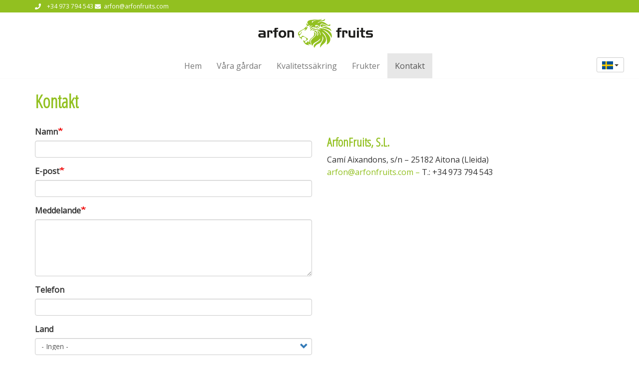

--- FILE ---
content_type: text/html; charset=UTF-8
request_url: https://www.arfonfruits.com/sv/kontakt
body_size: 7133
content:
<!DOCTYPE html>
<html  lang="sv" dir="ltr" prefix="content: http://purl.org/rss/1.0/modules/content/  dc: http://purl.org/dc/terms/  foaf: http://xmlns.com/foaf/0.1/  og: http://ogp.me/ns#  rdfs: http://www.w3.org/2000/01/rdf-schema#  schema: http://schema.org/  sioc: http://rdfs.org/sioc/ns#  sioct: http://rdfs.org/sioc/types#  skos: http://www.w3.org/2004/02/skos/core#  xsd: http://www.w3.org/2001/XMLSchema# ">
  <head>
    <meta charset="utf-8" />
<meta name="Generator" content="Drupal 8 (https://www.drupal.org)" />
<meta name="MobileOptimized" content="width" />
<meta name="HandheldFriendly" content="true" />
<meta name="viewport" content="width=device-width, initial-scale=1.0" />
<script src="https://www.google.com/recaptcha/api.js?hl=sv" async defer></script>
<link rel="shortcut icon" href="/sites/default/files/ico.png" type="image/png" />
<link rel="alternate" hreflang="es" href="https://www.arfonfruits.com/contacto" />
<link rel="alternate" hreflang="ca" href="https://www.arfonfruits.com/ca/contacte" />
<link rel="alternate" hreflang="en" href="https://www.arfonfruits.com/en/contact-0" />
<link rel="alternate" hreflang="de" href="https://www.arfonfruits.com/de/kontakt" />
<link rel="alternate" hreflang="it" href="https://www.arfonfruits.com/it/contatto" />
<link rel="alternate" hreflang="fr" href="https://www.arfonfruits.com/fr/contact-0" />
<link rel="alternate" hreflang="sv" href="https://www.arfonfruits.com/sv/kontakt" />
<link rel="canonical" href="https://www.arfonfruits.com/sv/kontakt" />
<link rel="shortlink" href="https://www.arfonfruits.com/sv/node/14" />
<link rel="revision" href="https://www.arfonfruits.com/sv/kontakt" />

    <title>Kontakt | Arfonfruits</title>
    <link rel="stylesheet" media="all" href="/core/modules/system/css/components/align.module.css?q0uodx" />
<link rel="stylesheet" media="all" href="/core/modules/system/css/components/fieldgroup.module.css?q0uodx" />
<link rel="stylesheet" media="all" href="/core/modules/system/css/components/container-inline.module.css?q0uodx" />
<link rel="stylesheet" media="all" href="/core/modules/system/css/components/clearfix.module.css?q0uodx" />
<link rel="stylesheet" media="all" href="/core/modules/system/css/components/details.module.css?q0uodx" />
<link rel="stylesheet" media="all" href="/core/modules/system/css/components/hidden.module.css?q0uodx" />
<link rel="stylesheet" media="all" href="/core/modules/system/css/components/item-list.module.css?q0uodx" />
<link rel="stylesheet" media="all" href="/core/modules/system/css/components/js.module.css?q0uodx" />
<link rel="stylesheet" media="all" href="/core/modules/system/css/components/nowrap.module.css?q0uodx" />
<link rel="stylesheet" media="all" href="/core/modules/system/css/components/position-container.module.css?q0uodx" />
<link rel="stylesheet" media="all" href="/core/modules/system/css/components/progress.module.css?q0uodx" />
<link rel="stylesheet" media="all" href="/core/modules/system/css/components/reset-appearance.module.css?q0uodx" />
<link rel="stylesheet" media="all" href="/core/modules/system/css/components/resize.module.css?q0uodx" />
<link rel="stylesheet" media="all" href="/core/modules/system/css/components/sticky-header.module.css?q0uodx" />
<link rel="stylesheet" media="all" href="/core/modules/system/css/components/system-status-counter.css?q0uodx" />
<link rel="stylesheet" media="all" href="/core/modules/system/css/components/system-status-report-counters.css?q0uodx" />
<link rel="stylesheet" media="all" href="/core/modules/system/css/components/system-status-report-general-info.css?q0uodx" />
<link rel="stylesheet" media="all" href="/core/modules/system/css/components/tablesort.module.css?q0uodx" />
<link rel="stylesheet" media="all" href="/core/modules/system/css/components/tree-child.module.css?q0uodx" />
<link rel="stylesheet" media="all" href="/modules/contrib/webform/css/webform.form.css?q0uodx" />
<link rel="stylesheet" media="all" href="/modules/contrib/webform/css/webform.element.details.toggle.css?q0uodx" />
<link rel="stylesheet" media="all" href="/modules/contrib/webform/css/webform.element.message.css?q0uodx" />
<link rel="stylesheet" media="all" href="/modules/contrib/webform/modules/webform_bootstrap/css/webform_bootstrap.css?q0uodx" />
<link rel="stylesheet" media="all" href="/libraries/bootstrap-languages/languages.css?q0uodx" />
<link rel="stylesheet" media="all" href="/modules/contrib/bootstrap_languages/styles/bootstrap_languages.css?q0uodx" />
<link rel="stylesheet" media="all" href="/themes/custom/arfonfruits/css/style.css?q0uodx" />

    
<!--[if lte IE 8]>
<script src="/core/assets/vendor/html5shiv/html5shiv.min.js?v=3.7.3"></script>
<![endif]-->
<script src="https://use.fontawesome.com/releases/v5.7.2/js/all.js" defer></script>
<script src="https://use.fontawesome.com/releases/v5.7.2/js/v4-shims.js" defer></script>

  </head>
  <body class="path-node page-node-type-webform has-glyphicons">
    <a href="#main-content" class="visually-hidden focusable skip-link">
      Hoppa till huvudinnehåll
    </a>
    
      <div class="dialog-off-canvas-main-canvas" data-off-canvas-main-canvas>
          <div id="topnav">
      <div class="container">
          <div class="region region-topnav">
    <section id="block-topcontacte" class="block block-block-content block-block-content72fa6997-3702-4056-b8ef-e4fa1f2f69ce clearfix">
  
    

      
            <div class="field field--name-body field--type-text-with-summary field--label-hidden field--item"><span class="top-phone">
  <span class="fontawesome-icon-inline">
    <i class="fas fa-phone"></i> 
  </span> 
+34 973 794 543﻿
</span>
<span class="top-mail">
  <span class="fontawesome-icon-inline">
    <i class="fas fa-envelope"></i> 
  </span>
  <a href="mailto:arfon@arfonfruits.com">arfon@arfonfruits.com</a>
</span>
</div>
      
  </section>


  </div>

      </div>
    </div>
            <header class="navbar navbar-default container" id="navbar" role="banner">
            <div class="navbar-header">
          <div class="region region-navigation">
          <a class="logo navbar-btn pull-left" href="/sv" title="Hem" rel="home">
      <img src="/sites/default/files/logoArfonWeb.png" alt="Hem" />
    </a>
      
  </div>

                          <button type="button" class="navbar-toggle" data-toggle="collapse" data-target="#navbar-collapse">
            <span class="sr-only">Toggle navigation</span>
            <span class="icon-bar"></span>
            <span class="icon-bar"></span>
            <span class="icon-bar"></span>
          </button>
              </div>

                    <div id="navbar-collapse" class="navbar-collapse collapse">
            <div class="region region-navigation-collapsible">
    <section class="language-switcher-language-url icons-dropdown-style block block-bootstrap-languages block-bootstrap-languageslanguage-interface clearfix" id="block-bootstraplanguageswitcher">
  
    

      <div class="links btn-group">
    <button class="btn btn-default btn-sm dropdown-toggle" type="button" data-toggle="dropdown" aria-expanded="false">
      <span class="lang-sm" lang="sv"></span>
      <span class="caret"></span>
    </button>
    <ul class="dropdown-menu" role="menu"><li>
          <a href="/contacto">
            <span class="lang-sm lang-lbl" lang="es"></span>
          </a>
        </li><li>
          <a href="/ca/contacte">
            <span class="lang-sm lang-lbl" lang="ca"></span>
          </a>
        </li><li>
          <a href="/en/contact-0">
            <span class="lang-sm lang-lbl" lang="en"></span>
          </a>
        </li><li>
          <a href="/de/kontakt">
            <span class="lang-sm lang-lbl" lang="de"></span>
          </a>
        </li><li>
          <a href="/it/contatto">
            <span class="lang-sm lang-lbl" lang="it"></span>
          </a>
        </li><li>
          <a href="/fr/contact-0">
            <span class="lang-sm lang-lbl" lang="fr"></span>
          </a>
        </li><li>
          <a href="/sv/kontakt">
            <span class="lang-sm lang-lbl" lang="sv"></span>
          </a>
        </li></ul>
  </div>
  </section>

<nav role="navigation" aria-labelledby="block-arfonfruits-main-menu-menu" id="block-arfonfruits-main-menu">
            <h2 class="sr-only" id="block-arfonfruits-main-menu-menu">Main navigation</h2>

      
      <ul class="menu menu--main nav navbar-nav">
                      <li class="first">
                                        <a href="/sv" data-drupal-link-system-path="&lt;front&gt;">Hem</a>
              </li>
                      <li>
                                        <a href="/sv/vara-gardar" data-drupal-link-system-path="node/1">Våra gårdar</a>
              </li>
                      <li>
                                        <a href="/sv/kvalitetssakring" data-drupal-link-system-path="node/2">Kvalitetssäkring</a>
              </li>
                      <li>
                                        <a href="/sv/nuestras-frutas" data-drupal-link-system-path="nuestras-frutas">Frukter</a>
              </li>
                      <li class="active active-trail last">
                                        <a href="/sv/kontakt" class="active-trail is-active" data-drupal-link-system-path="node/14">Kontakt</a>
              </li>
        </ul>
  

  </nav>

  </div>

        </div>
                </header>
  
  <div role="main" class="main-container container js-quickedit-main-content">
    <div class="row">

                              <div class="col-sm-12" role="heading">
              <div class="region region-header">
      
<div data-drupal-messages-fallback class="hidden"></div>
    <h1 class="page-header"><span>Kontakt</span>
</h1>


  </div>

          </div>
              
            
                  <section class="col-sm-12">

                
                                      
                  
                          <a id="main-content"></a>
            <div class="region region-content">
      <div data-history-node-id="14" class="row bs-2col node node--type-webform node--view-mode-full">
  

    <div class="col-sm-6 bs-region bs-region--left">
    
            <div class="field field--name-webform field--type-webform field--label-hidden field--item"><form class="webform-submission-form webform-submission-add-form webform-submission-contact-form webform-submission-contact-add-form webform-submission-contact-node-14-form webform-submission-contact-node-14-add-form js-webform-details-toggle webform-details-toggle" data-drupal-selector="webform-submission-contact-node-14-add-form" action="/sv/kontakt" method="post" id="webform-submission-contact-node-14-add-form" accept-charset="UTF-8">
  
  <div class="form-item js-form-item form-type-textfield js-form-type-textfield form-item-name js-form-item-name form-group">
      <label for="edit-name" class="control-label js-form-required form-required">Namn</label>
  
  
  <input data-drupal-selector="edit-name" class="form-text required form-control" type="text" id="edit-name" name="name" value="" size="60" maxlength="255" required="required" aria-required="true" />

  
  
  </div>
<div class="form-item js-form-item form-type-email js-form-type-email form-item-email js-form-item-email form-group">
      <label for="edit-email" class="control-label js-form-required form-required">E-post</label>
  
  
  <input data-drupal-selector="edit-email" class="form-email required form-control" type="email" id="edit-email" name="email" value="" size="60" maxlength="254" required="required" aria-required="true" />

  
  
  </div>
<div class="form-item js-form-item form-type-textarea js-form-type-textarea form-item-message js-form-item-message form-group">
      <label for="edit-message" class="control-label js-form-required form-required">Meddelande</label>
  
  
  <div class="form-textarea-wrapper">
  <textarea data-drupal-selector="edit-message" class="form-textarea required form-control resize-vertical" id="edit-message" name="message" rows="5" cols="60" required="required" aria-required="true"></textarea>
</div>


  
  
  </div>
<div class="form-item js-form-item form-type-tel js-form-type-tel form-item-telefono js-form-item-telefono form-group">
      <label for="edit-telefono" class="control-label">Telefon</label>
  
  
  <input data-drupal-selector="edit-telefono" class="form-tel form-control" type="tel" id="edit-telefono" name="telefono" value="" size="30" maxlength="128" />

  
  
  </div>
<div class="form-item js-form-item form-type-select js-form-type-select form-item-pais js-form-item-pais form-group">
      <label for="edit-pais" class="control-label">Land</label>
  
  
  <div class="select-wrapper"><select data-drupal-selector="edit-pais" class="form-select form-control" id="edit-pais" name="pais"><option
            value="" selected="selected">- Ingen -</option><option
            value="Afghanistan">Afghanistan</option><option
            value="Albanien">Albanien</option><option
            value="Algeriet">Algeriet</option><option
            value="Amerikanska Jungfruöarna">Amerikanska Jungfruöarna</option><option
            value="Amerikanska Samoa">Amerikanska Samoa</option><option
            value="Andorra">Andorra</option><option
            value="Angola">Angola</option><option
            value="Anguilla">Anguilla</option><option
            value="Antarktis">Antarktis</option><option
            value="Antigua och Barbuda">Antigua och Barbuda</option><option
            value="Argentina">Argentina</option><option
            value="Armenien">Armenien</option><option
            value="Aruba">Aruba</option><option
            value="Ascension Island">Ascension Island</option><option
            value="Australien">Australien</option><option
            value="Azerbajdzjan">Azerbajdzjan</option><option
            value="Bahamas">Bahamas</option><option
            value="Bahrain">Bahrain</option><option
            value="Bangladesh">Bangladesh</option><option
            value="Barbados">Barbados</option><option
            value="Belgien">Belgien</option><option
            value="Belize">Belize</option><option
            value="Benin">Benin</option><option
            value="Bermuda">Bermuda</option><option
            value="Bhutan">Bhutan</option><option
            value="Bolivia">Bolivia</option><option
            value="Bosnien och Hercegovina">Bosnien och Hercegovina</option><option
            value="Botswana">Botswana</option><option
            value="Bouvetön">Bouvetön</option><option
            value="Brasilien">Brasilien</option><option
            value="Brittiska Jungfruöarna">Brittiska Jungfruöarna</option><option
            value="Brittiska territoriet i Indiska oceanen">Brittiska territoriet i Indiska oceanen</option><option
            value="Brunei">Brunei</option><option
            value="Bulgarien">Bulgarien</option><option
            value="Burkina Faso">Burkina Faso</option><option
            value="Burma (Myanmar)">Burma (Myanmar)</option><option
            value="Burundi">Burundi</option><option
            value="Caymanöarna">Caymanöarna</option><option
            value="Centralafrikanska republiken">Centralafrikanska republiken</option><option
            value="Ceuta och Melilla">Ceuta och Melilla</option><option
            value="Chile">Chile</option><option
            value="Clippertonön">Clippertonön</option><option
            value="Colombia">Colombia</option><option
            value="Cooköarna">Cooköarna</option><option
            value="Costa Rica">Costa Rica</option><option
            value="Curaçao">Curaçao</option><option
            value="Cypern">Cypern</option><option
            value="Danmark">Danmark</option><option
            value="Diego Garcia">Diego Garcia</option><option
            value="Djibouti">Djibouti</option><option
            value="Dominica">Dominica</option><option
            value="Dominikanska republiken">Dominikanska republiken</option><option
            value="Ecuador">Ecuador</option><option
            value="Egypten">Egypten</option><option
            value="Ekvatorialguinea">Ekvatorialguinea</option><option
            value="Elfenbenskusten">Elfenbenskusten</option><option
            value="El Salvador">El Salvador</option><option
            value="Eritrea">Eritrea</option><option
            value="Estland">Estland</option><option
            value="Etiopien">Etiopien</option><option
            value="Falklandsöarna">Falklandsöarna</option><option
            value="Fiji">Fiji</option><option
            value="Filippinerna">Filippinerna</option><option
            value="Finland">Finland</option><option
            value="Frankrike">Frankrike</option><option
            value="Franska Guyana">Franska Guyana</option><option
            value="Franska Polynesien">Franska Polynesien</option><option
            value="Franska sydterritorierna">Franska sydterritorierna</option><option
            value="Färöarna">Färöarna</option><option
            value="Förenade Arabemiraten">Förenade Arabemiraten</option><option
            value="Förenta Staterna">Förenta Staterna</option><option
            value="Gabon">Gabon</option><option
            value="Gambia">Gambia</option><option
            value="Georgien">Georgien</option><option
            value="Ghana">Ghana</option><option
            value="Gibraltar">Gibraltar</option><option
            value="Grekland">Grekland</option><option
            value="Grenada">Grenada</option><option
            value="Grönland">Grönland</option><option
            value="Guadeloupe">Guadeloupe</option><option
            value="Guam">Guam</option><option
            value="Guatemala">Guatemala</option><option
            value="Guernsey">Guernsey</option><option
            value="Guinea">Guinea</option><option
            value="Guinea-Bissau">Guinea-Bissau</option><option
            value="Guyana">Guyana</option><option
            value="Haiti">Haiti</option><option
            value="Heard- och McDonaldsöarna">Heard- och McDonaldsöarna</option><option
            value="Honduras">Honduras</option><option
            value="Hongkong, särskild administrativ region i Kina">Hongkong, särskild administrativ region i Kina</option><option
            value="Indien">Indien</option><option
            value="Indonesien">Indonesien</option><option
            value="Irak">Irak</option><option
            value="Iran">Iran</option><option
            value="Irland">Irland</option><option
            value="Island">Island</option><option
            value="Isle of Man">Isle of Man</option><option
            value="Israel">Israel</option><option
            value="Italien">Italien</option><option
            value="Jamaica">Jamaica</option><option
            value="Japan">Japan</option><option
            value="Jemen">Jemen</option><option
            value="Jersey">Jersey</option><option
            value="Jordanien">Jordanien</option><option
            value="Julön">Julön</option><option
            value="Kambodja">Kambodja</option><option
            value="Kamerun">Kamerun</option><option
            value="Kanada">Kanada</option><option
            value="Kanarieöarna">Kanarieöarna</option><option
            value="Kap Verde">Kap Verde</option><option
            value="Karibiska Nederländerna">Karibiska Nederländerna</option><option
            value="Kazakstan">Kazakstan</option><option
            value="Kenya">Kenya</option><option
            value="Kina">Kina</option><option
            value="Kirgizistan">Kirgizistan</option><option
            value="Kiribati">Kiribati</option><option
            value="Kokosöarna (Keelingöarna)">Kokosöarna (Keelingöarna)</option><option
            value="Komorerna">Komorerna</option><option
            value="Kongo - Brazzaville">Kongo - Brazzaville</option><option
            value="Kongo - Kinshasa">Kongo - Kinshasa</option><option
            value="Kosovo">Kosovo</option><option
            value="Kroatien">Kroatien</option><option
            value="Kuba">Kuba</option><option
            value="Kuwait">Kuwait</option><option
            value="Laos">Laos</option><option
            value="Lesotho">Lesotho</option><option
            value="Lettland">Lettland</option><option
            value="Libanon">Libanon</option><option
            value="Liberia">Liberia</option><option
            value="Libyen">Libyen</option><option
            value="Liechtenstein">Liechtenstein</option><option
            value="Litauen">Litauen</option><option
            value="Luxemburg">Luxemburg</option><option
            value="Macao, särskild administrativ region i Kina">Macao, särskild administrativ region i Kina</option><option
            value="Madagaskar">Madagaskar</option><option
            value="Makedonien">Makedonien</option><option
            value="Malawi">Malawi</option><option
            value="Malaysia">Malaysia</option><option
            value="Maldiverna">Maldiverna</option><option
            value="Mali">Mali</option><option
            value="Malta">Malta</option><option
            value="Marocko">Marocko</option><option
            value="Marshallöarna">Marshallöarna</option><option
            value="Martinique">Martinique</option><option
            value="Mauretanien">Mauretanien</option><option
            value="Mauritius">Mauritius</option><option
            value="Mayotte">Mayotte</option><option
            value="Mexiko">Mexiko</option><option
            value="Mikronesien">Mikronesien</option><option
            value="Mindre öar i Oceanien">Mindre öar i Oceanien</option><option
            value="Moldavien">Moldavien</option><option
            value="Monaco">Monaco</option><option
            value="Mongoliet">Mongoliet</option><option
            value="Montenegro">Montenegro</option><option
            value="Montserrat">Montserrat</option><option
            value="Moçambique">Moçambique</option><option
            value="Namibia">Namibia</option><option
            value="Nauru">Nauru</option><option
            value="Nederländerna">Nederländerna</option><option
            value="Nederländska Antillerna">Nederländska Antillerna</option><option
            value="Nepal">Nepal</option><option
            value="Nicaragua">Nicaragua</option><option
            value="Niger">Niger</option><option
            value="Nigeria">Nigeria</option><option
            value="Niue">Niue</option><option
            value="Nordkorea">Nordkorea</option><option
            value="Nordmarianerna">Nordmarianerna</option><option
            value="Norfolkön">Norfolkön</option><option
            value="Norge">Norge</option><option
            value="Nya Kaledonien">Nya Kaledonien</option><option
            value="Nya Zeeland">Nya Zeeland</option><option
            value="Oman">Oman</option><option
            value="Pakistan">Pakistan</option><option
            value="Palau">Palau</option><option
            value="Palestinska Territorierna">Palestinska Territorierna</option><option
            value="Panama">Panama</option><option
            value="Papua Nya Guinea">Papua Nya Guinea</option><option
            value="Paraguay">Paraguay</option><option
            value="Peru">Peru</option><option
            value="Pitcairnöarna">Pitcairnöarna</option><option
            value="Polen">Polen</option><option
            value="Portugal">Portugal</option><option
            value="Puerto Rico">Puerto Rico</option><option
            value="Qatar">Qatar</option><option
            value="Rumänien">Rumänien</option><option
            value="Rwanda">Rwanda</option><option
            value="Ryssland">Ryssland</option><option
            value="Réunion">Réunion</option><option
            value="Saint-Barthélemy">Saint-Barthélemy</option><option
            value="Saint-Pierre och Miquelon">Saint-Pierre och Miquelon</option><option
            value="Saint Kitts och Nevis">Saint Kitts och Nevis</option><option
            value="Saint Lucia">Saint Lucia</option><option
            value="Saint Martin">Saint Martin</option><option
            value="Saint Vincent och Grenadinerna">Saint Vincent och Grenadinerna</option><option
            value="Salomonöarna">Salomonöarna</option><option
            value="Samoa">Samoa</option><option
            value="Sankta Helena">Sankta Helena</option><option
            value="San Marino">San Marino</option><option
            value="Saudiarabien">Saudiarabien</option><option
            value="Schweiz">Schweiz</option><option
            value="Senegal">Senegal</option><option
            value="Serbien">Serbien</option><option
            value="Seychellerna">Seychellerna</option><option
            value="Sierra Leone">Sierra Leone</option><option
            value="Singapore">Singapore</option><option
            value="Sint Maarten">Sint Maarten</option><option
            value="Slovakien">Slovakien</option><option
            value="Slovenien">Slovenien</option><option
            value="Somalia">Somalia</option><option
            value="Spanien">Spanien</option><option
            value="Sri Lanka">Sri Lanka</option><option
            value="Storbritannien">Storbritannien</option><option
            value="Sudan">Sudan</option><option
            value="Surinam">Surinam</option><option
            value="Svalbard och Jan Mayen">Svalbard och Jan Mayen</option><option
            value="Sverige">Sverige</option><option
            value="Swaziland">Swaziland</option><option
            value="Sydafrika">Sydafrika</option><option
            value="Sydgeorgien och Sydsandwichöarna">Sydgeorgien och Sydsandwichöarna</option><option
            value="Sydkorea">Sydkorea</option><option
            value="Sydsudan">Sydsudan</option><option
            value="Syrien">Syrien</option><option
            value="São Tomé och Príncipe">São Tomé och Príncipe</option><option
            value="Tadzjikistan">Tadzjikistan</option><option
            value="Taiwan">Taiwan</option><option
            value="Tanzania">Tanzania</option><option
            value="Tchad">Tchad</option><option
            value="Thailand">Thailand</option><option
            value="Tjeckien">Tjeckien</option><option
            value="Togo">Togo</option><option
            value="Tokelauöarna">Tokelauöarna</option><option
            value="Tonga">Tonga</option><option
            value="Trinidad och Tobago">Trinidad och Tobago</option><option
            value="Tristan da Cunha">Tristan da Cunha</option><option
            value="Tunisien">Tunisien</option><option
            value="Turkiet">Turkiet</option><option
            value="Turkmenistan">Turkmenistan</option><option
            value="Turks- och Caicosöarna">Turks- och Caicosöarna</option><option
            value="Tuvalu">Tuvalu</option><option
            value="Tyskland">Tyskland</option><option
            value="Uganda">Uganda</option><option
            value="Ukraina">Ukraina</option><option
            value="Ungern">Ungern</option><option
            value="Uruguay">Uruguay</option><option
            value="Uzbekistan">Uzbekistan</option><option
            value="Vanuatu">Vanuatu</option><option
            value="Vatikanstaten">Vatikanstaten</option><option
            value="Venezuela">Venezuela</option><option
            value="Vietnam">Vietnam</option><option
            value="Vitryssland">Vitryssland</option><option
            value="Västsahara">Västsahara</option><option
            value="Wallis- och Futunaöarna">Wallis- och Futunaöarna</option><option
            value="Zambia">Zambia</option><option
            value="Zimbabwe">Zimbabwe</option><option
            value="Åland">Åland</option><option
            value="Österrike">Österrike</option><option
            value="Östtimor">Östtimor</option></select></div>

  
  
  </div>
    <div class="captcha"><input data-drupal-selector="edit-captcha-sid" type="hidden" name="captcha_sid" value="6173" /><input data-drupal-selector="edit-captcha-token" type="hidden" name="captcha_token" value="4fd7fe5beb4406108567d5269f44380a" /><input data-drupal-selector="edit-captcha-response" type="hidden" name="captcha_response" value="Google no captcha" /><div class="g-recaptcha" data-sitekey="6Lf01KMUAAAAAEEoAxs_TX0MdTcTKKRMa3KBU00Y" data-theme="light" data-type="image"></div></div>
<div data-drupal-selector="edit-actions" class="form-actions webform-actions form-group js-form-wrapper form-wrapper" id="edit-actions"><button class="webform-button--submit button button--primary js-form-submit form-submit btn-primary btn" data-drupal-selector="edit-actions-submit" type="submit" id="edit-actions-submit" name="op" value="Skicka">Skicka</button>
</div>
<input autocomplete="off" data-drupal-selector="form-gp7oefqy4wjnm4zrv9uufp-e4tzappbfuas2v4xyvc8" type="hidden" name="form_build_id" value="form-GP7OEFQY4wjNm4zRV9UuFp-e4tzappBFUaS2V4xyvC8" /><input data-drupal-selector="edit-webform-submission-contact-node-14-add-form" type="hidden" name="form_id" value="webform_submission_contact_node_14_add_form" />

  
</form>
</div>
      
  </div>
  
    <div class="col-sm-6 bs-region bs-region--right">
    
            <div class="field field--name-body field--type-text-with-summary field--label-hidden field--item"><h3><strong>ArfonFruits, S.L.</strong></h3>

<p>Camí Aixandons, s/n – 25182 Aitona (Lleida)<br />
<a href="mailto:arfon@arfonfruits.com ">arfon@arfonfruits.com – </a>T.: +34 973 794 543</p>

<p><iframe allowfullscreen="" frameborder="0" height="450" src="https://www.google.com/maps/embed?pb=!1m18!1m12!1m3!1d2988.7387611496556!2d0.4592676154289461!3d41.48826297925499!2m3!1f0!2f0!3f0!3m2!1i1024!2i768!4f13.1!3m3!1m2!1s0x12a724daf4ee4069%3A0x90e83c3ed931e87c!2sArfon+Fruit!5e0!3m2!1ses!2ses!4v1551118290664" width="100%"></iframe></p>
</div>
      
  </div>
  
</div>



  </div>

              </section>

                </div>
  </div>

      <div id="footer-wrapper">
      <footer class="footer container" role="contentinfo">
          <div class="region region-footer">
    <nav role="navigation" aria-labelledby="block-arfonfruits-footer-menu" id="block-arfonfruits-footer">
            
  <h2 class="visually-hidden" id="block-arfonfruits-footer-menu">Footer menu</h2>
  

        
      <ul class="menu menu--footer nav">
                      <li class="first">
                                        <a href="/sv/node/15" data-drupal-link-system-path="node/15">Política de privacidad</a>
              </li>
                      <li>
                                        <a href="/sv/node/17" data-drupal-link-system-path="node/17">Aviso legal</a>
              </li>
                      <li class="active active-trail last">
                                        <a href="/sv/kontakt" class="active-trail is-active" data-drupal-link-system-path="node/14">Contacto</a>
              </li>
        </ul>
  

  </nav>

  </div>

      </footer>
    </div>
  
      <div id="hero-footer-wrapper">
      <div id="hero-footer" class="container">
          <div class="region region-hero-footer">
    <section id="block-copyrightfooter" class="block block-block-content block-block-content1a142be8-9a50-46af-b43f-06f87cc92daf clearfix">
  
    

      
            <div class="field field--name-body field--type-text-with-summary field--label-hidden field--item"><p>@Copyright 2019 -Derechos reservados - Arfonfruits, sl.</p></div>
      
  </section>


  </div>

      </div>
    </div>
  
  </div>

    
    <script type="application/json" data-drupal-selector="drupal-settings-json">{"path":{"baseUrl":"\/","scriptPath":null,"pathPrefix":"sv\/","currentPath":"node\/14","currentPathIsAdmin":false,"isFront":false,"currentLanguage":"sv"},"pluralDelimiter":"\u0003","bootstrap":{"forms_has_error_value_toggle":1,"modal_animation":1,"modal_backdrop":"true","modal_focus_input":1,"modal_keyboard":1,"modal_select_text":1,"modal_show":1,"modal_size":"","popover_enabled":1,"popover_animation":1,"popover_auto_close":1,"popover_container":"body","popover_content":"","popover_delay":"0","popover_html":0,"popover_placement":"right","popover_selector":"","popover_title":"","popover_trigger":"click","tooltip_enabled":1,"tooltip_animation":1,"tooltip_container":"body","tooltip_delay":"0","tooltip_html":0,"tooltip_placement":"auto left","tooltip_selector":"","tooltip_trigger":"hover"},"ajaxTrustedUrl":{"form_action_p_pvdeGsVG5zNF_XLGPTvYSKCf43t8qZYSwcfZl2uzM":true},"user":{"uid":0,"permissionsHash":"84b0e8f93e67d56ca7e8c7db373b3f3e54ebdeefbf152761fab790a2dc5f1872"}}</script>
<script src="/core/assets/vendor/domready/ready.min.js?v=1.0.8"></script>
<script src="/core/assets/vendor/jquery/jquery.min.js?v=3.2.1"></script>
<script src="/core/assets/vendor/underscore/underscore-min.js?v=1.8.3"></script>
<script src="/core/assets/vendor/jquery/jquery-extend-3.4.0.js?v=3.2.1"></script>
<script src="/core/assets/vendor/jquery-once/jquery.once.min.js?v=2.2.0"></script>
<script src="/core/misc/drupalSettingsLoader.js?v=8.7.8"></script>
<script src="/sites/default/files/languages/sv__4L-RC6bjggGUpcZBcp81x00SsSRMDDThFeQ_Upp0M4.js?q0uodx"></script>
<script src="/core/misc/drupal.js?v=8.7.8"></script>
<script src="/core/misc/drupal.init.js?v=8.7.8"></script>
<script src="/themes/custom/arfonfruits/bootstrap/assets/javascripts/bootstrap/affix.js?q0uodx"></script>
<script src="/themes/custom/arfonfruits/bootstrap/assets/javascripts/bootstrap/alert.js?q0uodx"></script>
<script src="/themes/custom/arfonfruits/bootstrap/assets/javascripts/bootstrap/button.js?q0uodx"></script>
<script src="/themes/custom/arfonfruits/bootstrap/assets/javascripts/bootstrap/carousel.js?q0uodx"></script>
<script src="/themes/custom/arfonfruits/bootstrap/assets/javascripts/bootstrap/collapse.js?q0uodx"></script>
<script src="/themes/custom/arfonfruits/bootstrap/assets/javascripts/bootstrap/dropdown.js?q0uodx"></script>
<script src="/themes/custom/arfonfruits/bootstrap/assets/javascripts/bootstrap/modal.js?q0uodx"></script>
<script src="/themes/custom/arfonfruits/bootstrap/assets/javascripts/bootstrap/tooltip.js?q0uodx"></script>
<script src="/themes/custom/arfonfruits/bootstrap/assets/javascripts/bootstrap/popover.js?q0uodx"></script>
<script src="/themes/custom/arfonfruits/bootstrap/assets/javascripts/bootstrap/scrollspy.js?q0uodx"></script>
<script src="/themes/custom/arfonfruits/bootstrap/assets/javascripts/bootstrap/tab.js?q0uodx"></script>
<script src="/themes/custom/arfonfruits/bootstrap/assets/javascripts/bootstrap/transition.js?q0uodx"></script>
<script src="/themes/contrib/bootstrap/js/drupal.bootstrap.js?q0uodx"></script>
<script src="/themes/contrib/bootstrap/js/attributes.js?q0uodx"></script>
<script src="/themes/contrib/bootstrap/js/theme.js?q0uodx"></script>
<script src="/core/misc/states.js?v=8.7.8"></script>
<script src="/themes/contrib/bootstrap/js/misc/states.js?q0uodx"></script>
<script src="/modules/contrib/webform/js/webform.states.js?v=8.7.8"></script>
<script src="/modules/contrib/webform/modules/webform_bootstrap/js/webform_bootstrap.states.js?v=8.7.8"></script>
<script src="/themes/contrib/bootstrap/js/popover.js?q0uodx"></script>
<script src="/themes/contrib/bootstrap/js/tooltip.js?q0uodx"></script>
<script src="/core/misc/debounce.js?v=8.7.8"></script>
<script src="/core/assets/vendor/jquery.cookie/jquery.cookie.min.js?v=1.4.1"></script>
<script src="/core/misc/form.js?v=8.7.8"></script>
<script src="/themes/contrib/bootstrap/js/misc/form.js?q0uodx"></script>
<script src="/modules/contrib/webform/js/webform.form.js?v=8.7.8"></script>
<script src="/core/misc/announce.js?v=8.7.8"></script>
<script src="/modules/contrib/webform/js/webform.element.details.toggle.js?v=8.7.8"></script>
<script src="/modules/contrib/webform/js/webform.element.details.save.js?v=8.7.8"></script>
<script src="/modules/contrib/webform/js/webform.element.message.js?v=8.7.8"></script>

  </body>
</html>


--- FILE ---
content_type: text/html; charset=utf-8
request_url: https://www.google.com/recaptcha/api2/anchor?ar=1&k=6Lf01KMUAAAAAEEoAxs_TX0MdTcTKKRMa3KBU00Y&co=aHR0cHM6Ly93d3cuYXJmb25mcnVpdHMuY29tOjQ0Mw..&hl=sv&type=image&v=9TiwnJFHeuIw_s0wSd3fiKfN&theme=light&size=normal&anchor-ms=20000&execute-ms=30000&cb=7hftiw7feu0y
body_size: 49005
content:
<!DOCTYPE HTML><html dir="ltr" lang="sv"><head><meta http-equiv="Content-Type" content="text/html; charset=UTF-8">
<meta http-equiv="X-UA-Compatible" content="IE=edge">
<title>reCAPTCHA</title>
<style type="text/css">
/* cyrillic-ext */
@font-face {
  font-family: 'Roboto';
  font-style: normal;
  font-weight: 400;
  font-stretch: 100%;
  src: url(//fonts.gstatic.com/s/roboto/v48/KFO7CnqEu92Fr1ME7kSn66aGLdTylUAMa3GUBHMdazTgWw.woff2) format('woff2');
  unicode-range: U+0460-052F, U+1C80-1C8A, U+20B4, U+2DE0-2DFF, U+A640-A69F, U+FE2E-FE2F;
}
/* cyrillic */
@font-face {
  font-family: 'Roboto';
  font-style: normal;
  font-weight: 400;
  font-stretch: 100%;
  src: url(//fonts.gstatic.com/s/roboto/v48/KFO7CnqEu92Fr1ME7kSn66aGLdTylUAMa3iUBHMdazTgWw.woff2) format('woff2');
  unicode-range: U+0301, U+0400-045F, U+0490-0491, U+04B0-04B1, U+2116;
}
/* greek-ext */
@font-face {
  font-family: 'Roboto';
  font-style: normal;
  font-weight: 400;
  font-stretch: 100%;
  src: url(//fonts.gstatic.com/s/roboto/v48/KFO7CnqEu92Fr1ME7kSn66aGLdTylUAMa3CUBHMdazTgWw.woff2) format('woff2');
  unicode-range: U+1F00-1FFF;
}
/* greek */
@font-face {
  font-family: 'Roboto';
  font-style: normal;
  font-weight: 400;
  font-stretch: 100%;
  src: url(//fonts.gstatic.com/s/roboto/v48/KFO7CnqEu92Fr1ME7kSn66aGLdTylUAMa3-UBHMdazTgWw.woff2) format('woff2');
  unicode-range: U+0370-0377, U+037A-037F, U+0384-038A, U+038C, U+038E-03A1, U+03A3-03FF;
}
/* math */
@font-face {
  font-family: 'Roboto';
  font-style: normal;
  font-weight: 400;
  font-stretch: 100%;
  src: url(//fonts.gstatic.com/s/roboto/v48/KFO7CnqEu92Fr1ME7kSn66aGLdTylUAMawCUBHMdazTgWw.woff2) format('woff2');
  unicode-range: U+0302-0303, U+0305, U+0307-0308, U+0310, U+0312, U+0315, U+031A, U+0326-0327, U+032C, U+032F-0330, U+0332-0333, U+0338, U+033A, U+0346, U+034D, U+0391-03A1, U+03A3-03A9, U+03B1-03C9, U+03D1, U+03D5-03D6, U+03F0-03F1, U+03F4-03F5, U+2016-2017, U+2034-2038, U+203C, U+2040, U+2043, U+2047, U+2050, U+2057, U+205F, U+2070-2071, U+2074-208E, U+2090-209C, U+20D0-20DC, U+20E1, U+20E5-20EF, U+2100-2112, U+2114-2115, U+2117-2121, U+2123-214F, U+2190, U+2192, U+2194-21AE, U+21B0-21E5, U+21F1-21F2, U+21F4-2211, U+2213-2214, U+2216-22FF, U+2308-230B, U+2310, U+2319, U+231C-2321, U+2336-237A, U+237C, U+2395, U+239B-23B7, U+23D0, U+23DC-23E1, U+2474-2475, U+25AF, U+25B3, U+25B7, U+25BD, U+25C1, U+25CA, U+25CC, U+25FB, U+266D-266F, U+27C0-27FF, U+2900-2AFF, U+2B0E-2B11, U+2B30-2B4C, U+2BFE, U+3030, U+FF5B, U+FF5D, U+1D400-1D7FF, U+1EE00-1EEFF;
}
/* symbols */
@font-face {
  font-family: 'Roboto';
  font-style: normal;
  font-weight: 400;
  font-stretch: 100%;
  src: url(//fonts.gstatic.com/s/roboto/v48/KFO7CnqEu92Fr1ME7kSn66aGLdTylUAMaxKUBHMdazTgWw.woff2) format('woff2');
  unicode-range: U+0001-000C, U+000E-001F, U+007F-009F, U+20DD-20E0, U+20E2-20E4, U+2150-218F, U+2190, U+2192, U+2194-2199, U+21AF, U+21E6-21F0, U+21F3, U+2218-2219, U+2299, U+22C4-22C6, U+2300-243F, U+2440-244A, U+2460-24FF, U+25A0-27BF, U+2800-28FF, U+2921-2922, U+2981, U+29BF, U+29EB, U+2B00-2BFF, U+4DC0-4DFF, U+FFF9-FFFB, U+10140-1018E, U+10190-1019C, U+101A0, U+101D0-101FD, U+102E0-102FB, U+10E60-10E7E, U+1D2C0-1D2D3, U+1D2E0-1D37F, U+1F000-1F0FF, U+1F100-1F1AD, U+1F1E6-1F1FF, U+1F30D-1F30F, U+1F315, U+1F31C, U+1F31E, U+1F320-1F32C, U+1F336, U+1F378, U+1F37D, U+1F382, U+1F393-1F39F, U+1F3A7-1F3A8, U+1F3AC-1F3AF, U+1F3C2, U+1F3C4-1F3C6, U+1F3CA-1F3CE, U+1F3D4-1F3E0, U+1F3ED, U+1F3F1-1F3F3, U+1F3F5-1F3F7, U+1F408, U+1F415, U+1F41F, U+1F426, U+1F43F, U+1F441-1F442, U+1F444, U+1F446-1F449, U+1F44C-1F44E, U+1F453, U+1F46A, U+1F47D, U+1F4A3, U+1F4B0, U+1F4B3, U+1F4B9, U+1F4BB, U+1F4BF, U+1F4C8-1F4CB, U+1F4D6, U+1F4DA, U+1F4DF, U+1F4E3-1F4E6, U+1F4EA-1F4ED, U+1F4F7, U+1F4F9-1F4FB, U+1F4FD-1F4FE, U+1F503, U+1F507-1F50B, U+1F50D, U+1F512-1F513, U+1F53E-1F54A, U+1F54F-1F5FA, U+1F610, U+1F650-1F67F, U+1F687, U+1F68D, U+1F691, U+1F694, U+1F698, U+1F6AD, U+1F6B2, U+1F6B9-1F6BA, U+1F6BC, U+1F6C6-1F6CF, U+1F6D3-1F6D7, U+1F6E0-1F6EA, U+1F6F0-1F6F3, U+1F6F7-1F6FC, U+1F700-1F7FF, U+1F800-1F80B, U+1F810-1F847, U+1F850-1F859, U+1F860-1F887, U+1F890-1F8AD, U+1F8B0-1F8BB, U+1F8C0-1F8C1, U+1F900-1F90B, U+1F93B, U+1F946, U+1F984, U+1F996, U+1F9E9, U+1FA00-1FA6F, U+1FA70-1FA7C, U+1FA80-1FA89, U+1FA8F-1FAC6, U+1FACE-1FADC, U+1FADF-1FAE9, U+1FAF0-1FAF8, U+1FB00-1FBFF;
}
/* vietnamese */
@font-face {
  font-family: 'Roboto';
  font-style: normal;
  font-weight: 400;
  font-stretch: 100%;
  src: url(//fonts.gstatic.com/s/roboto/v48/KFO7CnqEu92Fr1ME7kSn66aGLdTylUAMa3OUBHMdazTgWw.woff2) format('woff2');
  unicode-range: U+0102-0103, U+0110-0111, U+0128-0129, U+0168-0169, U+01A0-01A1, U+01AF-01B0, U+0300-0301, U+0303-0304, U+0308-0309, U+0323, U+0329, U+1EA0-1EF9, U+20AB;
}
/* latin-ext */
@font-face {
  font-family: 'Roboto';
  font-style: normal;
  font-weight: 400;
  font-stretch: 100%;
  src: url(//fonts.gstatic.com/s/roboto/v48/KFO7CnqEu92Fr1ME7kSn66aGLdTylUAMa3KUBHMdazTgWw.woff2) format('woff2');
  unicode-range: U+0100-02BA, U+02BD-02C5, U+02C7-02CC, U+02CE-02D7, U+02DD-02FF, U+0304, U+0308, U+0329, U+1D00-1DBF, U+1E00-1E9F, U+1EF2-1EFF, U+2020, U+20A0-20AB, U+20AD-20C0, U+2113, U+2C60-2C7F, U+A720-A7FF;
}
/* latin */
@font-face {
  font-family: 'Roboto';
  font-style: normal;
  font-weight: 400;
  font-stretch: 100%;
  src: url(//fonts.gstatic.com/s/roboto/v48/KFO7CnqEu92Fr1ME7kSn66aGLdTylUAMa3yUBHMdazQ.woff2) format('woff2');
  unicode-range: U+0000-00FF, U+0131, U+0152-0153, U+02BB-02BC, U+02C6, U+02DA, U+02DC, U+0304, U+0308, U+0329, U+2000-206F, U+20AC, U+2122, U+2191, U+2193, U+2212, U+2215, U+FEFF, U+FFFD;
}
/* cyrillic-ext */
@font-face {
  font-family: 'Roboto';
  font-style: normal;
  font-weight: 500;
  font-stretch: 100%;
  src: url(//fonts.gstatic.com/s/roboto/v48/KFO7CnqEu92Fr1ME7kSn66aGLdTylUAMa3GUBHMdazTgWw.woff2) format('woff2');
  unicode-range: U+0460-052F, U+1C80-1C8A, U+20B4, U+2DE0-2DFF, U+A640-A69F, U+FE2E-FE2F;
}
/* cyrillic */
@font-face {
  font-family: 'Roboto';
  font-style: normal;
  font-weight: 500;
  font-stretch: 100%;
  src: url(//fonts.gstatic.com/s/roboto/v48/KFO7CnqEu92Fr1ME7kSn66aGLdTylUAMa3iUBHMdazTgWw.woff2) format('woff2');
  unicode-range: U+0301, U+0400-045F, U+0490-0491, U+04B0-04B1, U+2116;
}
/* greek-ext */
@font-face {
  font-family: 'Roboto';
  font-style: normal;
  font-weight: 500;
  font-stretch: 100%;
  src: url(//fonts.gstatic.com/s/roboto/v48/KFO7CnqEu92Fr1ME7kSn66aGLdTylUAMa3CUBHMdazTgWw.woff2) format('woff2');
  unicode-range: U+1F00-1FFF;
}
/* greek */
@font-face {
  font-family: 'Roboto';
  font-style: normal;
  font-weight: 500;
  font-stretch: 100%;
  src: url(//fonts.gstatic.com/s/roboto/v48/KFO7CnqEu92Fr1ME7kSn66aGLdTylUAMa3-UBHMdazTgWw.woff2) format('woff2');
  unicode-range: U+0370-0377, U+037A-037F, U+0384-038A, U+038C, U+038E-03A1, U+03A3-03FF;
}
/* math */
@font-face {
  font-family: 'Roboto';
  font-style: normal;
  font-weight: 500;
  font-stretch: 100%;
  src: url(//fonts.gstatic.com/s/roboto/v48/KFO7CnqEu92Fr1ME7kSn66aGLdTylUAMawCUBHMdazTgWw.woff2) format('woff2');
  unicode-range: U+0302-0303, U+0305, U+0307-0308, U+0310, U+0312, U+0315, U+031A, U+0326-0327, U+032C, U+032F-0330, U+0332-0333, U+0338, U+033A, U+0346, U+034D, U+0391-03A1, U+03A3-03A9, U+03B1-03C9, U+03D1, U+03D5-03D6, U+03F0-03F1, U+03F4-03F5, U+2016-2017, U+2034-2038, U+203C, U+2040, U+2043, U+2047, U+2050, U+2057, U+205F, U+2070-2071, U+2074-208E, U+2090-209C, U+20D0-20DC, U+20E1, U+20E5-20EF, U+2100-2112, U+2114-2115, U+2117-2121, U+2123-214F, U+2190, U+2192, U+2194-21AE, U+21B0-21E5, U+21F1-21F2, U+21F4-2211, U+2213-2214, U+2216-22FF, U+2308-230B, U+2310, U+2319, U+231C-2321, U+2336-237A, U+237C, U+2395, U+239B-23B7, U+23D0, U+23DC-23E1, U+2474-2475, U+25AF, U+25B3, U+25B7, U+25BD, U+25C1, U+25CA, U+25CC, U+25FB, U+266D-266F, U+27C0-27FF, U+2900-2AFF, U+2B0E-2B11, U+2B30-2B4C, U+2BFE, U+3030, U+FF5B, U+FF5D, U+1D400-1D7FF, U+1EE00-1EEFF;
}
/* symbols */
@font-face {
  font-family: 'Roboto';
  font-style: normal;
  font-weight: 500;
  font-stretch: 100%;
  src: url(//fonts.gstatic.com/s/roboto/v48/KFO7CnqEu92Fr1ME7kSn66aGLdTylUAMaxKUBHMdazTgWw.woff2) format('woff2');
  unicode-range: U+0001-000C, U+000E-001F, U+007F-009F, U+20DD-20E0, U+20E2-20E4, U+2150-218F, U+2190, U+2192, U+2194-2199, U+21AF, U+21E6-21F0, U+21F3, U+2218-2219, U+2299, U+22C4-22C6, U+2300-243F, U+2440-244A, U+2460-24FF, U+25A0-27BF, U+2800-28FF, U+2921-2922, U+2981, U+29BF, U+29EB, U+2B00-2BFF, U+4DC0-4DFF, U+FFF9-FFFB, U+10140-1018E, U+10190-1019C, U+101A0, U+101D0-101FD, U+102E0-102FB, U+10E60-10E7E, U+1D2C0-1D2D3, U+1D2E0-1D37F, U+1F000-1F0FF, U+1F100-1F1AD, U+1F1E6-1F1FF, U+1F30D-1F30F, U+1F315, U+1F31C, U+1F31E, U+1F320-1F32C, U+1F336, U+1F378, U+1F37D, U+1F382, U+1F393-1F39F, U+1F3A7-1F3A8, U+1F3AC-1F3AF, U+1F3C2, U+1F3C4-1F3C6, U+1F3CA-1F3CE, U+1F3D4-1F3E0, U+1F3ED, U+1F3F1-1F3F3, U+1F3F5-1F3F7, U+1F408, U+1F415, U+1F41F, U+1F426, U+1F43F, U+1F441-1F442, U+1F444, U+1F446-1F449, U+1F44C-1F44E, U+1F453, U+1F46A, U+1F47D, U+1F4A3, U+1F4B0, U+1F4B3, U+1F4B9, U+1F4BB, U+1F4BF, U+1F4C8-1F4CB, U+1F4D6, U+1F4DA, U+1F4DF, U+1F4E3-1F4E6, U+1F4EA-1F4ED, U+1F4F7, U+1F4F9-1F4FB, U+1F4FD-1F4FE, U+1F503, U+1F507-1F50B, U+1F50D, U+1F512-1F513, U+1F53E-1F54A, U+1F54F-1F5FA, U+1F610, U+1F650-1F67F, U+1F687, U+1F68D, U+1F691, U+1F694, U+1F698, U+1F6AD, U+1F6B2, U+1F6B9-1F6BA, U+1F6BC, U+1F6C6-1F6CF, U+1F6D3-1F6D7, U+1F6E0-1F6EA, U+1F6F0-1F6F3, U+1F6F7-1F6FC, U+1F700-1F7FF, U+1F800-1F80B, U+1F810-1F847, U+1F850-1F859, U+1F860-1F887, U+1F890-1F8AD, U+1F8B0-1F8BB, U+1F8C0-1F8C1, U+1F900-1F90B, U+1F93B, U+1F946, U+1F984, U+1F996, U+1F9E9, U+1FA00-1FA6F, U+1FA70-1FA7C, U+1FA80-1FA89, U+1FA8F-1FAC6, U+1FACE-1FADC, U+1FADF-1FAE9, U+1FAF0-1FAF8, U+1FB00-1FBFF;
}
/* vietnamese */
@font-face {
  font-family: 'Roboto';
  font-style: normal;
  font-weight: 500;
  font-stretch: 100%;
  src: url(//fonts.gstatic.com/s/roboto/v48/KFO7CnqEu92Fr1ME7kSn66aGLdTylUAMa3OUBHMdazTgWw.woff2) format('woff2');
  unicode-range: U+0102-0103, U+0110-0111, U+0128-0129, U+0168-0169, U+01A0-01A1, U+01AF-01B0, U+0300-0301, U+0303-0304, U+0308-0309, U+0323, U+0329, U+1EA0-1EF9, U+20AB;
}
/* latin-ext */
@font-face {
  font-family: 'Roboto';
  font-style: normal;
  font-weight: 500;
  font-stretch: 100%;
  src: url(//fonts.gstatic.com/s/roboto/v48/KFO7CnqEu92Fr1ME7kSn66aGLdTylUAMa3KUBHMdazTgWw.woff2) format('woff2');
  unicode-range: U+0100-02BA, U+02BD-02C5, U+02C7-02CC, U+02CE-02D7, U+02DD-02FF, U+0304, U+0308, U+0329, U+1D00-1DBF, U+1E00-1E9F, U+1EF2-1EFF, U+2020, U+20A0-20AB, U+20AD-20C0, U+2113, U+2C60-2C7F, U+A720-A7FF;
}
/* latin */
@font-face {
  font-family: 'Roboto';
  font-style: normal;
  font-weight: 500;
  font-stretch: 100%;
  src: url(//fonts.gstatic.com/s/roboto/v48/KFO7CnqEu92Fr1ME7kSn66aGLdTylUAMa3yUBHMdazQ.woff2) format('woff2');
  unicode-range: U+0000-00FF, U+0131, U+0152-0153, U+02BB-02BC, U+02C6, U+02DA, U+02DC, U+0304, U+0308, U+0329, U+2000-206F, U+20AC, U+2122, U+2191, U+2193, U+2212, U+2215, U+FEFF, U+FFFD;
}
/* cyrillic-ext */
@font-face {
  font-family: 'Roboto';
  font-style: normal;
  font-weight: 900;
  font-stretch: 100%;
  src: url(//fonts.gstatic.com/s/roboto/v48/KFO7CnqEu92Fr1ME7kSn66aGLdTylUAMa3GUBHMdazTgWw.woff2) format('woff2');
  unicode-range: U+0460-052F, U+1C80-1C8A, U+20B4, U+2DE0-2DFF, U+A640-A69F, U+FE2E-FE2F;
}
/* cyrillic */
@font-face {
  font-family: 'Roboto';
  font-style: normal;
  font-weight: 900;
  font-stretch: 100%;
  src: url(//fonts.gstatic.com/s/roboto/v48/KFO7CnqEu92Fr1ME7kSn66aGLdTylUAMa3iUBHMdazTgWw.woff2) format('woff2');
  unicode-range: U+0301, U+0400-045F, U+0490-0491, U+04B0-04B1, U+2116;
}
/* greek-ext */
@font-face {
  font-family: 'Roboto';
  font-style: normal;
  font-weight: 900;
  font-stretch: 100%;
  src: url(//fonts.gstatic.com/s/roboto/v48/KFO7CnqEu92Fr1ME7kSn66aGLdTylUAMa3CUBHMdazTgWw.woff2) format('woff2');
  unicode-range: U+1F00-1FFF;
}
/* greek */
@font-face {
  font-family: 'Roboto';
  font-style: normal;
  font-weight: 900;
  font-stretch: 100%;
  src: url(//fonts.gstatic.com/s/roboto/v48/KFO7CnqEu92Fr1ME7kSn66aGLdTylUAMa3-UBHMdazTgWw.woff2) format('woff2');
  unicode-range: U+0370-0377, U+037A-037F, U+0384-038A, U+038C, U+038E-03A1, U+03A3-03FF;
}
/* math */
@font-face {
  font-family: 'Roboto';
  font-style: normal;
  font-weight: 900;
  font-stretch: 100%;
  src: url(//fonts.gstatic.com/s/roboto/v48/KFO7CnqEu92Fr1ME7kSn66aGLdTylUAMawCUBHMdazTgWw.woff2) format('woff2');
  unicode-range: U+0302-0303, U+0305, U+0307-0308, U+0310, U+0312, U+0315, U+031A, U+0326-0327, U+032C, U+032F-0330, U+0332-0333, U+0338, U+033A, U+0346, U+034D, U+0391-03A1, U+03A3-03A9, U+03B1-03C9, U+03D1, U+03D5-03D6, U+03F0-03F1, U+03F4-03F5, U+2016-2017, U+2034-2038, U+203C, U+2040, U+2043, U+2047, U+2050, U+2057, U+205F, U+2070-2071, U+2074-208E, U+2090-209C, U+20D0-20DC, U+20E1, U+20E5-20EF, U+2100-2112, U+2114-2115, U+2117-2121, U+2123-214F, U+2190, U+2192, U+2194-21AE, U+21B0-21E5, U+21F1-21F2, U+21F4-2211, U+2213-2214, U+2216-22FF, U+2308-230B, U+2310, U+2319, U+231C-2321, U+2336-237A, U+237C, U+2395, U+239B-23B7, U+23D0, U+23DC-23E1, U+2474-2475, U+25AF, U+25B3, U+25B7, U+25BD, U+25C1, U+25CA, U+25CC, U+25FB, U+266D-266F, U+27C0-27FF, U+2900-2AFF, U+2B0E-2B11, U+2B30-2B4C, U+2BFE, U+3030, U+FF5B, U+FF5D, U+1D400-1D7FF, U+1EE00-1EEFF;
}
/* symbols */
@font-face {
  font-family: 'Roboto';
  font-style: normal;
  font-weight: 900;
  font-stretch: 100%;
  src: url(//fonts.gstatic.com/s/roboto/v48/KFO7CnqEu92Fr1ME7kSn66aGLdTylUAMaxKUBHMdazTgWw.woff2) format('woff2');
  unicode-range: U+0001-000C, U+000E-001F, U+007F-009F, U+20DD-20E0, U+20E2-20E4, U+2150-218F, U+2190, U+2192, U+2194-2199, U+21AF, U+21E6-21F0, U+21F3, U+2218-2219, U+2299, U+22C4-22C6, U+2300-243F, U+2440-244A, U+2460-24FF, U+25A0-27BF, U+2800-28FF, U+2921-2922, U+2981, U+29BF, U+29EB, U+2B00-2BFF, U+4DC0-4DFF, U+FFF9-FFFB, U+10140-1018E, U+10190-1019C, U+101A0, U+101D0-101FD, U+102E0-102FB, U+10E60-10E7E, U+1D2C0-1D2D3, U+1D2E0-1D37F, U+1F000-1F0FF, U+1F100-1F1AD, U+1F1E6-1F1FF, U+1F30D-1F30F, U+1F315, U+1F31C, U+1F31E, U+1F320-1F32C, U+1F336, U+1F378, U+1F37D, U+1F382, U+1F393-1F39F, U+1F3A7-1F3A8, U+1F3AC-1F3AF, U+1F3C2, U+1F3C4-1F3C6, U+1F3CA-1F3CE, U+1F3D4-1F3E0, U+1F3ED, U+1F3F1-1F3F3, U+1F3F5-1F3F7, U+1F408, U+1F415, U+1F41F, U+1F426, U+1F43F, U+1F441-1F442, U+1F444, U+1F446-1F449, U+1F44C-1F44E, U+1F453, U+1F46A, U+1F47D, U+1F4A3, U+1F4B0, U+1F4B3, U+1F4B9, U+1F4BB, U+1F4BF, U+1F4C8-1F4CB, U+1F4D6, U+1F4DA, U+1F4DF, U+1F4E3-1F4E6, U+1F4EA-1F4ED, U+1F4F7, U+1F4F9-1F4FB, U+1F4FD-1F4FE, U+1F503, U+1F507-1F50B, U+1F50D, U+1F512-1F513, U+1F53E-1F54A, U+1F54F-1F5FA, U+1F610, U+1F650-1F67F, U+1F687, U+1F68D, U+1F691, U+1F694, U+1F698, U+1F6AD, U+1F6B2, U+1F6B9-1F6BA, U+1F6BC, U+1F6C6-1F6CF, U+1F6D3-1F6D7, U+1F6E0-1F6EA, U+1F6F0-1F6F3, U+1F6F7-1F6FC, U+1F700-1F7FF, U+1F800-1F80B, U+1F810-1F847, U+1F850-1F859, U+1F860-1F887, U+1F890-1F8AD, U+1F8B0-1F8BB, U+1F8C0-1F8C1, U+1F900-1F90B, U+1F93B, U+1F946, U+1F984, U+1F996, U+1F9E9, U+1FA00-1FA6F, U+1FA70-1FA7C, U+1FA80-1FA89, U+1FA8F-1FAC6, U+1FACE-1FADC, U+1FADF-1FAE9, U+1FAF0-1FAF8, U+1FB00-1FBFF;
}
/* vietnamese */
@font-face {
  font-family: 'Roboto';
  font-style: normal;
  font-weight: 900;
  font-stretch: 100%;
  src: url(//fonts.gstatic.com/s/roboto/v48/KFO7CnqEu92Fr1ME7kSn66aGLdTylUAMa3OUBHMdazTgWw.woff2) format('woff2');
  unicode-range: U+0102-0103, U+0110-0111, U+0128-0129, U+0168-0169, U+01A0-01A1, U+01AF-01B0, U+0300-0301, U+0303-0304, U+0308-0309, U+0323, U+0329, U+1EA0-1EF9, U+20AB;
}
/* latin-ext */
@font-face {
  font-family: 'Roboto';
  font-style: normal;
  font-weight: 900;
  font-stretch: 100%;
  src: url(//fonts.gstatic.com/s/roboto/v48/KFO7CnqEu92Fr1ME7kSn66aGLdTylUAMa3KUBHMdazTgWw.woff2) format('woff2');
  unicode-range: U+0100-02BA, U+02BD-02C5, U+02C7-02CC, U+02CE-02D7, U+02DD-02FF, U+0304, U+0308, U+0329, U+1D00-1DBF, U+1E00-1E9F, U+1EF2-1EFF, U+2020, U+20A0-20AB, U+20AD-20C0, U+2113, U+2C60-2C7F, U+A720-A7FF;
}
/* latin */
@font-face {
  font-family: 'Roboto';
  font-style: normal;
  font-weight: 900;
  font-stretch: 100%;
  src: url(//fonts.gstatic.com/s/roboto/v48/KFO7CnqEu92Fr1ME7kSn66aGLdTylUAMa3yUBHMdazQ.woff2) format('woff2');
  unicode-range: U+0000-00FF, U+0131, U+0152-0153, U+02BB-02BC, U+02C6, U+02DA, U+02DC, U+0304, U+0308, U+0329, U+2000-206F, U+20AC, U+2122, U+2191, U+2193, U+2212, U+2215, U+FEFF, U+FFFD;
}

</style>
<link rel="stylesheet" type="text/css" href="https://www.gstatic.com/recaptcha/releases/9TiwnJFHeuIw_s0wSd3fiKfN/styles__ltr.css">
<script nonce="zDKTb5VVd7Vk21aucHGFkw" type="text/javascript">window['__recaptcha_api'] = 'https://www.google.com/recaptcha/api2/';</script>
<script type="text/javascript" src="https://www.gstatic.com/recaptcha/releases/9TiwnJFHeuIw_s0wSd3fiKfN/recaptcha__sv.js" nonce="zDKTb5VVd7Vk21aucHGFkw">
      
    </script></head>
<body><div id="rc-anchor-alert" class="rc-anchor-alert"></div>
<input type="hidden" id="recaptcha-token" value="[base64]">
<script type="text/javascript" nonce="zDKTb5VVd7Vk21aucHGFkw">
      recaptcha.anchor.Main.init("[\x22ainput\x22,[\x22bgdata\x22,\x22\x22,\[base64]/[base64]/bmV3IFpbdF0obVswXSk6Sz09Mj9uZXcgWlt0XShtWzBdLG1bMV0pOks9PTM/bmV3IFpbdF0obVswXSxtWzFdLG1bMl0pOks9PTQ/[base64]/[base64]/[base64]/[base64]/[base64]/[base64]/[base64]/[base64]/[base64]/[base64]/[base64]/[base64]/[base64]/[base64]\\u003d\\u003d\x22,\[base64]\\u003d\\u003d\x22,\x22w4PDiD93w6DCtiLCmTBrfTXChcOyVEvCqcODWMOzwqANwpnCkVdjwoASw71Iw6HCpsO6T3/Ch8KHw5vDhDvDr8Otw4vDgMKTZMKRw7fDojopOsOFw6xjFlU1wprDiwLDkzcJLnrClBnCm3JAPsO1NwEywq4Fw6tdwqHCgQfDmjLChcOcaHl0d8O/[base64]/DiypJbxLCvVXDpsKSPTTDjVZBw7bCg8ODw4rCgHVpw59lEEHCigFHw57DsMOzHMO4WwktCXnCqjvCu8Orwo/DkcOnwp/DqsOPwoNfw6vCosOwZB4iwpxswpXCp3zDs8OIw5ZyYMO7w7E4NcKOw7tYw6UxPlHDq8KmHsOkc8O3wqfDu8OowpFuckUww7LDrldHUnTCisODJR9XwoTDn8KwwokxVcOlDnNZE8KgKsOiwqnCtcKbHsKEwqbDqcKsYcK1PMOyTyZ7w7QaQwQBTcOyG0R/[base64]/Di8OHWsKcZcOBw7LDm8OKAlIRwpsmO8KtP8Oww6nDlMKDLiZ5R8KwccO8w5QYwqrDrMOPHsK8esKrLHXDnsKKwrJKYsK0PSRtGcOGw7lYwpMiacOtMMOuwphTwo0Iw4TDnMOKcTbDgsONwqcPJwPDpMOiAsOze0/Cp0TCrMOnYVQtHMKoD8KMHDoifMOLAcOuf8KoJ8OkIRYXOkUxSsOrARgfVSjDo0ZQw5dEWQ9BXcO9Y0nCo1tnw5Rrw7R6dmpnw4zCtMKwbktMwolcw6pvw5LDqR3DmUvDuMK5UhrCl2jCt8OiL8KGw6YWcMKTOQPDlMKuw4/DgkvDuEHDt2oqwp7Ci0vDpcOZf8ObcAN/EVTCtMKTwqptw7R8w595w6jDpsKnUcKGbsKOwpl8awB8DcKhZFoNwoA6Nk8Bwqo5wos3YC8mJzxMwrXDnC7DqWfDpcOYwpkWw6vCnzLDoMOlZ1XDtXBhwr7DvzdPYC3DvSdhw53DkkEWwpjCvcOew6XDhF/ChzTCryN0TiEcwozChjkbwq/CscOCwr3DnEM+wpEsPTDCp21owoLDscOBAAnDicOrSjXCrSDCt8OewqPCtsKFwq3DvMKfSkrCuMKtFBMGC8K2wo/[base64]/DggAvcCPDqE8bw6zCpnnDniQCWCrCkQY/JcKpw6B9CA7CpcOYDsObwoHCqcKAwozCq8OZwoJEwoZHwr3DsyVsO3Q0ZsK7wpRPw7NjwoI3w6rCl8O9HsOULcKQDVpCTC8FwpQCdsKmAMOID8OSw7kIwoA3wrfCrE9wWMKjwqfDtsOdw4RYwpDDp1XDm8OFZ8K8AkcxfGXDqcOzw5vDscKMwprCrTjDkWUTwpM4XsK/wrLDgT/CqMKRSMK2WDLDvcODfV9LwojDlcKqTWfCrxdvw6nDkwo5PVklH0RAw6d4JD0bw7HClgsTc1nCnwnDscO+wpx/[base64]/CuyPDqsKkw5HCkhLCmcOqCjvDhmsew412w4rCt3XDrsOwwqLCiMK+eWofIcOeQH1hw4TDncOzRQgNw5o7wpnCj8Khf3YbC8OswrspGcKtFQ8Uw6rDkMOrwpBJT8OLXsKzwokfw4guccORw5Q3w6rCuMOyNlnCmMKbw6hcwox/[base64]/DhRoWDWfCvcOZBcKowp5mfWohZ8KiL8OpCB88DmrCo8KkclZ1w5FNwosGRsKUwo3DkcK8NcOuw6ZRUMOuwpjDvkbDsBw8PRZ1AcOKw5ktw5lfaVs8w5fDhW/[base64]/OsOcT8KGPMOUwpzDjhvDm8OswpQcMsKzVsOpGVtQVcOmw5jCrsOgw74CwpvDhjfCgcOfHwPDgsKSVXZOwqPDmcKOwogwwrrCum3CisO2w4obwoDCq8KaIMKAw7w+eB0EC3bDhsKTMMKkwovClHvDqMKhwqfDoMKZwrXDgCohAgfCkgbCt2gGBTp8woApcMK7LVQQw7/ChhXDp1XCisOkNsKgwoZmfcOuwo3Co37DqioFw6/CuMKxZUAMwpLCtF1NecK1Kn3DgsO5JMOJwoUDwrpUwocaw6LDlT/CgMKIw70nw5fCicKew6J8QB/ClQjCo8Orw59qwrPCi2vChsOXwqDCmCdXfcKBwpZfw5A3w6suQWDDvlNbRSTDpcO/wo7CtTpFwqYewogpwqvCpcOgWcKWP1jDuMOfw5rDqsObKcKqQhrDpwhEQ8KoLFEYw43DkEvDosOYwpB7MR0Zw4w2w6zCi8OHwofDo8Kzw7oDJ8OYwp5Uwq/Ct8KsDsO4w7IJTnHDmiHCocOmwrvDkQ4MwqhvasOKwqfClsKIVcOfwpJBw47CrAMYGzc/JXU1YlrCucOUw65MVW/DnMO6EwbCgHYQw7bDjsK5woDDisOuYjdUHyV7GnoQOnbDo8ODLhYMwpDDnxDDrMOVGWcKw5cIwpsBwpTCg8KKw79zcUJ2JcOAfjcQw70EW8KlBB/CkMOHw5lSwp7Dm8ORaMKmwpnCt0nCvWZLworDvMOIw4bDr1TDl8O8wp7Cq8O8BsK5HsKbS8KFwrHDuMOXGMKVw5nDncOSwpgOWB/[base64]/wo/Dmg10wpMVw6rCucKqLhrClzZ3FcOlwpZ5w68aw6vCvnrDpsO0wqYnBh1/woQrwphLwrAVU2IowqPCtcKyK8Orwr/Cs0csw6YIaDpzw6rCr8Kdw6tUw6PDmgJXw6jDjQZcasOITsOPw57Ck28fwqPDqDIJG2TCuHsjw5sew4/Crh0+wq8jB1LDjMK7wpjDp3LDgMOCw6kAXcKzM8OqZRR4wpPDtyjDtsKTFzQVVC0eOX/[base64]/w6/[base64]/DgDjDhcK7w7vCmUtbABdRVwB+AMKbOk08aARlITPCvy/Do3J1w4zCnxA7IcOfw5EfwrjCrwDDjRLDgsKawrljdUMFYsOtZzLCq8O4BCXDvcOVw4JOwrIKGcO3w5p+bsOwaAheQ8ONw4XDihpOw47CqDbDiEbCt1DDosOtwoB0w4/CjSjDhDEVw7sfwqrDnMOMwpE0U1LDlMKkdR5xV2dSwrFzYkzCscOgVMK1WWZCwq5vwrlKGcKtSsOJw7/DssKYwqXDgiI7QMKqRiXCgmRUTFcpwrs5WTVQe8KqH199Tl5zXmJ5SwQUTcObHS15wpPDv0jDiMOgw7UCw57DhAXCol55fcK4w7PCsm4/[base64]/Dk8OuwpcnwrrDo8Oyw4Jbfgo8wr/DuMOqw4jDiMKawroKXcKHw43DqMKuTMO6GcOLLQBNCcOZw4/CgiUHwrnDm0QrwpBMw6rDjGRIQ8KoWcOJGsOPOcOww4cnVMOHOjTCrMO2PMKlwopadB/Ci8K6w4fCpnrDp0w8KSh2Gn4ywr/Du1/DkTTDhcO8JXLDoRnDsznChgrCrcK8wr8Ww6IUfFpawoTCmEopw5fDqsOYwrHDmFwzwp/DtHIuRHVZw7xXVMKowrHDslbDmlrDvMOOw6kCwrBxW8Olw4DCgCM6wr14KkEQwoBHAwgvSFtUwpZpS8OBSsKHBWwMXsKxcz/CsnvCrRvDlcKswovCksKgwr15wrswd8KqVsOyHBkKwplWw7gTLBXDnMOILFwhwrfDk2DCgRnCjl/CqEjDuMOcw5pTwqxWw6d8bRvDtlbDrB/DgcOmSg8yc8ORf2k7T0HDnXc+DyjDln1EMMOcwqg7PxcmZhvDusKlPElBwqHDsxHDp8K8w61XKmjDl8OaG0DDpHw2UsKfQE5rw4PDsEvCu8Kow7R4w4s/[base64]/CqyLCgcK1F8Oow4LChm/Dk8OHSMOOHMKIanJhw4J/RMKWBcOOE8Kxw5LDjH/DosKDw6YYPsKqGVPDoW5jwpUPUcO+MzpnZcOUwrADb13Cp1jDikHCrBPCqW1awrQkw67DmgHCrB4QwolcwovCuQnDkcOSWlPCoHDCjsOUwrbDhsONGW3DscO8w7sGwpzDocK/[base64]/[base64]/DmMODw6HDsXPDo8OkHsORVjbDi8OzCcKsw5gGJ2tMB8OgccKPXiodV23DjMOFwo3CjsOSwqENw50eHBfDhHXDsmPDqMO/wqTDh0kJw5FGeRodw7XDjRvDkCk9NXLCrEZzw7fDtljCjsKWwrTCtmnDmMOsw6V/w7opwqtewrXDksOTw4/CkzN0Mhx7UQIywrHDqMOAwoXDkcKIw7bCjEDCkVMVQwZ/EsKtIj3Dpx8aw7HCvcK9K8KFwrR4AMKDwovCs8KXwpYPw5PDq8Oxw43Dl8KnaMKjYzjCpcKywo/DpjXDgzbCqcKtwqzDlWdYwqJ2wqtfwpzDqcK6dgAAHTLCrcKcaDXCpsKUwoXDo1w9wqbDsFvClcO5w6rCulbCiA8aOlETwo/[base64]/ClWoKEnE1w4/DqcOZw5JGwqjDoCQzSxssw7jDiisUwpnDj8OJw4wqw4QCDlLCg8Ome8KRw6UIYsKOw7tQYivCoMKKIsKnbMKwZi3CoEXCuCjDl2vCtMKIDMKeF8OvCQLDoi7DpVfDhMOiwq3Ds8KVw4RCCsK/w6xZawrDlEzDhTnCqkvCtlcWUAbDrcOqwpXCvsKKwpPCtj5tTC3Dk3gia8Ojw5rCicKTw5/CpAvDsT45enIJJ19tfUfDoEPDisKfw4fDmcO7A8OuwpTCvsOAZ03CjVzDiUPCjsOzPMOnw5fCucKewrHDvMKnIjtSwr1vwpvDmVxmwrnCp8KIw70Tw4lxwrfCg8KrQiHDt3LDv8OSwoAxw6krZ8Kaw6jClk/Dq8O/[base64]/FsOlJ0sZQihFwrfCiMKpwpBkXsOcwoIDw4ELw53DvsOfUgsyLg7Cq8OmwoLCiV7DmsKNfcKzCMKZekfCjMOoacORH8KUXxfDiggjaFDCtcOkLsKjw6zDvsK/IMOOw4EJw6wHwp/[base64]/[base64]/[base64]/DhRs0w450w5nChsKSH8K4w65QacOww7LChFTCmUACUV5qJsOKSxDCgsOjw65VWQnCp8KuLsOWDBF0wod/[base64]/DmCJRwrXCu8OjFU/[base64]/FsKLQ8KaIMKADcKdB1NvwrlZw77DjlYFT2MYw6HCscOqFHFXw67DvUQaw6o/w73CmHDCpTvCmlvDt8OhU8O+w5hXwowVwqgHA8OtwoPClnguScOxW0rDjG7DjMOQfTHCsCZdZWZyT8KnHw0fwrcaw6PDinxQw4vDtcKWw43CrBERMMK8wqrDqMObwpdjwoYKU2gWZX3CsUPDvXLDllbCi8OHQ8KEwozCrgnDvF1ewo4POMOtLnDCs8Ofw6XCn8K/dMKEUDBywpFcwoQlw71FwrQtasKgJi04HTBWe8KPEAXChMKQw5UewqDDsDg5wptzw7dQwrhUS0R5FnkqF8OCdCDCvlfDgcKdUFIow7DDjsO/w7lGwobDuGpYVic5w4nCqcK2LMOnLsOTw6BITW/CmE7CkDJnw69tLMOSwo3DtsKfLcOkXz7Dt8KIGsOyJMKGHWrCssO0w7/Cny3DnzBNw5UdX8KzwoM+w6/CssOqFkPCksOuwoAtLBxZwrEbRBNow6Fkc8OVwrHDhcO3aWRqFx3DjMOYwprDuXLCoMKdXMK/FDzDgsKsGFDCrTBnExBEGcKmworDl8KSwpDDvRASMsO3HF7CiE0VwrtwwrfCsMK3FgdcHcKKRsOeaQvDuR/DiMOaACFVS18dworDtV7DpGfCqjDDlMOSOcKvKcKbwojDpcOUNidOwrHCkMOMCwE0w77DpsOEw4/DtsOgR8KwUB50w4gUwrUVwoTDgcOPwq4kK1PDq8Knw492Py0dw5sAAcKleibCn0ZTc3Jyw4s3dcOle8K9w5AWw7NdAMKkZg5YwqNPwrjDksKtBFJxw5DCl8KswqTDvMKODVrDvCBrw5bDlhIfZsO+T1wYc2fDrCfCoiBKw7kcAl5XwpRyZ8OOUxl/w6TDvSbDksOow4YswqTCtcOYw63CuX9GF8KmwqXChsKcTcKEZj7CoR7DhGzDmsOqKcKIwrpGw6jDnD1Ew6o3woLDtTtGwoPCsm3DiMO+wp/DvsKvAsKpYFpTw5jCvGcNFMOPwrUswroDw7FZagMkbMK1w6RONyxmw7FTw47DhXgsf8OsJhAJP0HCpF3DuRhgwrh/w7vDm8OsJ8KNa3dQV8OXPMOmw6YMwrJkPgbDiiQjDsKfU0LCsTHDo8K2wpc0VsKqYsOGwoJOwrNtw6vDqRpaw5UFwpJ3Q8O/Nlgvw4rCscK4BC3DpsObw7xNwrBvwqIeSGDDj1bDs2zClDUgNFhZUsKgd8K3wrEvcALDsMKHwrPDs8OeO3zDthvCscO9DMOTNCzCvcKCw4RVw4UmwpHCh3ERwo/DjgrDucOyw7V0EjMmw4ciwqTCkMKSRjXCiCvCmsKMMsOnb0wJwqHDom/DnCQZf8Knw6ZIfMKnYUJLw55PXMOjVMKNV8OhU1IWwooIwpHDlcO3w6fDhcOgwqgbwqDCsMKoGsO0YMOJMibCu2nDklDCm3c/wq/DvsOew5AKwpPCpMKCcMOFwqh3w5zCscKjw7LDrcOewrrDv3zCvAHDs15CAcKyAsKHdCZ3wqlswoFHwoPCtsOUQEDDnkx8NsKTAznDpTUiI8KfwqjCrsOnwpjCksO/K23CucK9wosow7LDkxrDhDkowqHDsE04wo/CqMK3XMK1wrrDmsKGSxYCwo3CmmAaOMOSwrFdTMKAw709WlZpJMKWS8K6YDfDsitbwpYPw4fDksK/wpcsR8OSw7zCi8OZwpzDmSrDm0Nwwr/Ch8KGw5nDpMOpVcO9wq05AVNhecOcw7/Cln0EJjjCucOiYSlAw7PDtBhQw7dnb8KebMK6bsObEjRNHcK6w43Cj008w49IM8KvwqVJfU/Cm8OYwq3Ch8O5TMOKXGnDhxBVwrNkw6lNJT7DkMKrD8Osw5o0bsOCblLCp8OewobCljAIw4lbfsK3wptpb8K6aUVVw4YCwoHDiMO7wqd/[base64]/DjMOMwrQJw7bDsEjCosKgwqHClgnDsDBgw646ASbDnGRgw7rDm3zCgRPCvcO9wqnCv8KpI8KEwopwwp4CV3p+Qmtdw4xGw6bDtFbDj8Ojw5XCpcK6worDnsKoJQpHKxFHCR1RXmvDtMOLwq83w69tbsK3ScOAw7vCi8OeH8KgwpTDkGpTE8OkITLCrVY/[base64]/Dj8KkYS3DlcK/WMOXwp93fMOnUBAKcW7CmMOoe8Ksw6TCvMOYOCzCrQ3DjyrCoiBwHMOIL8O+woPDmMOYwq5Fw7hZZmU9C8OKwokvLsOhSFHCocKFWHfDu3MyYWBTC1PCocKlwpN/DCfClMKvckfDkArCqMKPw5NbAcOQwqrDgcKOYMOIRmLDiMKUwoY3woPCisOPw6LDnkPClEoCw68wwq15w6bCvsKZwpfDn8OGZcKkPsO6w7JNwr/DtsKmwrYNwr/ChA8dJcOdS8KZNnHCuMKQKVDCrMOcw5cGw5pZw7cWKMKWYcK1w6INw5PCsnDDkcO1wo7CssOzURQWw5ZKfsKgdsOVcMKoccOCXy/[base64]/Ck1zCsMOfw6/CsMKNw6Z8GsKsWMKvwqjDnl/[base64]/ZsKKwqLCjXl7e8OLQcORL8OCKMKZDyLDgcOpRGozMhNHw6pOER9CBcOKwo1BcANAw5ozw5zCpR7DiFBXwoJ8ajXCtcKQw74aOMOOwr4MwpvDrVXCvhJ+AlnCj8KHOMO9HGzCrFPDriQVw7/ChUw2KsKbwoJpXC3Dk8OTwoTDkcOXw5jCqcO2ZsObCMOlDMOCa8OLwrJ7bsKibgItwpnDpV7DksK/RMOTw7gYecKlQcO+w4J3w7M+w5vCjMKbQX/DiDbCigUDwqrClXXCv8O+aMO2wroRdcKFWSZ8wo4ResOdKgcZWRpbwpjCmcKbw43DpFYtX8KiwohMAknDsQciWsOFQ8OVwpFDwrB/[base64]/McOVw4TDhcOfa8KJOcONwpnCpkEuw6fCvMK9I8ONJw7Dv1wCwq/[base64]/[base64]/Cl1cNRMKbw7LCqwEJAiDCnSoKV8OTXsOtcmbDk8OYwodPI8KhKAdlw4MFw5bDtcO0AxbDu2nDvsOQOUQywqbChMKaw5vCjsO4w6HCu30wwpPCrhzCt8OjB3Z/YSYXwrTCu8OBw6TCpsOFw6UbcwZ9bWMuwqfCmw/Dik3Co8Oyw7/[base64]/CrsK6wqLDlMK8LsOrT3LDn8OUfxXDvkTDjsK5w7gqUsOCw7vDjwnCn8OaZC9lOMKsdMOfwqvDvcKFwrs2wrrCpzMSwpLCscKXwq1BSMOtacKgMUzClcOEEsKjwq4FK1koQcKTw69Bwrx6WcK5LsKnw4/DhwrCp8K0MMO2cmvDg8OLT8KFHMOFw6VRwpfClcO8WREWa8OJbVtew754w5EIQGxdOsOZawQzQ8KRF33Dn2jCq8O0w61tw4XCj8K2w5rClcK/Yyoswqx2TMKaGiHDtsOdwqBWXw1gw4PCnhPDrhAmBMOswpFfwolnQcO4QsOQw5/Dt3UxMwl3TErDt1rCp1DCvcO8wprDp8KyQ8OpCVBLwofDpC8nB8O4w4rCm1MmBU3CphBewohcKsKzLhzDnsOODcKTdRFhbRE+G8O1BQPCosOzw48LDH8kwrzDtUAAwprDr8OWdhc/Qz5Ow69CwqjCq8ODw6nDji7DtMOfEsO+wqnDiBPDqXrCsSYcY8KociDDhMOtSsONwpgIwp/CgSTDiMKWwrdfwqdkwqTDmT9iZcOiQS48wocNw6lFw7bCnjYGVcKHw4pLwrvDtcODw7vCrnAjUGrCmsKkwp0JwrLCuC9nBcKjRsKAwoZ/w4ogSTLDi8OfwrLDrx5Nw7LCpmISwrPDrUonwrrCmHFXwoRuJzPCt3TDpcK0wqTCucKwwqd/w5jCgcK8cVrDgsKJccKawpd6wrQPw4zCkhURw6QEwoTDqDFqw7HCrsOzw6AYQiDDsFY3w6TCtFrDu3zCusO3DsK/LMO6wpfCr8KKw5TCjcKMKMOJwo/Ds8Krw7pKw4dYaycdT2gUYcOERRfDosKPe8KAw6d1FQFcwotILMORRcKXI8OMw7g4wqFTRMOqw7VPeMKCw4EGw713A8KHR8O5HsOMK2ZUwpvChmXDusKywqnDgMKld8KOZFA+Ok4oaFJ8wq0/OiLDh8OUwphQOhNdwqscDljDtsKxw6TCpEPDssOMRMOqCsKdwoE+c8OqTXpOYHV6ZS3DjFfDmsKMJcO6w4nCocKZDAfCuMKHHDnCtMK6dhI8A8Ore8Ozw7LCpifDgMK4wrrDssOGwrHDvEp3JAg5wqo1ZzrDpcKdw5EuwpAPw7ohwp/CscKNKycfw4Byw5PCqGbDj8OGPsOvL8OLwqHDnsK3XF44wq8aR3I7EcKJw4DCmyTDvMK8wpYKC8KACBsAw7bDtgTDpDXCrkHCg8O5wrhod8O/[base64]/DpFZywrXCihFlw6rDjWBPVUd0QsKcwqUUEsKmDMOFTMO8LcOQSmUpwqloKD3DhMOqwoTDqj3Ch3g1wqFEHcKgfcKkw7HDqDAYWcO9wp3CgTM3w4/CucO3wrtuwpfCgMKeCRLDisOFWHspw7fClcKpw5s/wpBww53DoyhAwq7DsnZ5w6TCtcOrOsKcwoE3e8Klwplcw5gfw4bDkcKsw40of8OHw5vChMOyw7lDwrzCq8ODw7PDl3TCsSIOFEXCnG1gYB1zDMOBecO+w5Ycwrh9w4LDpRoFw6I0wp/DhwrCpcKVwrnDqMOkH8Oqw6QIwq1jN1NfNMOXw7Ezw6XDiMOWwrbCl1bDsMKjEDQfS8KbMj90WwogXCzDtx5Xw7rCiXAvA8KNT8KLw4PCknPDpmw/w5YDTsOrVCN+wq9cBlnDiMKJw4FowpJ6YFnDt0EPcMKOw65TAcOXLRXCmcKOwrrDhwrDsMODwp9Rw5luf8OndMOOw4HDtsK2RzHCgsOQw4nCksOMNXvCrFTDoAhMwr8+wrbCgcO/amvDhzPCrcOyLijChcOYw5BZKsOqw40hw55bOD8JbsK9Ck7CvcO5w4F0w5nCqcKuw5AEIAfDgEnCtRxYw4MVwpYOHAItw7BqWQ3Ch1ALw6rDmMKjaxhMwohJw4YrwrzDlDvCnCTCpcOKw6vDhMKAEw18R8KawpvDoSbDkQAWOcOSN8Ozw7lSBMOpwr/Cv8K5wqXDmsOHABRmQjXDsHTCkMO9wqLCkgE2w4XClcOBG0XCpcKUXcOWGsOswqPDiwXCryEnSHLCsGUwwpHCmCBDasKoC8KMMmTCi2/CsGBQaMO3HMO+wrHCmXkhw7DDrMK/w7tTIQbDm0ZLAjDDtBU5woDDkFDCgnjCnCJSwooEwoTCoX1+JkoGUcKJOXIPTMO0woIvwpE6w4NSwodYMwzDqEBuC8ObL8KEw7/CjMKVw7HDrm5hTMKvw4Q4CsOCCVwZW1ciwqRDwr9WworDucKKEMOZw5/DrMOcQSwWIWfDi8OywpIbwqlowqTDuATCt8KBw5tQwpPDoi/Ct8O+STlDHiXDpcOPeQMqw5rDhiTCn8OZw7NCCXkowoY1AcO8XcOvw4cEw5oiI8KtwonCnsOPGcK+wpxZGTvDs3ZAF8OFVBXCo3ILwqfCiX4vw4VEGcK1RkLDowLDkcOdflDCpEtiw6UEVsK0J8KTdXIAZ1fCtUHDhcKNaVTCg1zCoUQBNMKMw7ASw4/CjMKuZnF9O2hMEcK7worCq8KUw4XDkQl7w5ErMnjDj8OOHFzDscOhwro3D8O0wq3ClwUuQsKzPVvDri7CrcKbUStHw7dgYlrDtBoCwpbCrxvCoXZYw51Uw73Drn9SLMOXR8KrwqEywogwwqsRwoPDs8Kkw7PCg3rDv8KtRC/DlcOuD8KQSkfCsgovwpJdKcKIw6vDg8O0w7Vfw55zwpRLHjvDjl3DuQIvw6PCnsOUL8Oce0EOwr99wrXCqMK9worCosKMwrjCh8OgwrtKwpc0ECNxwo4zacOWw6jDjg9+Ni8PdsKawofDicOGAGLDt1/DsANuB8KUw6LDscKGw5XCi0YrworCjsO9bMK9wo88NCrCtMK4MQEjw5TCtQvDtyUKwpw+DBdzFXbChXjChcKlWy7DtsKfw4I9ccOcw73Dq8Ouw63CqMKHwpnCszXCl3/DscOLWH/CicKYVFnDkMOHwrnCl0nDg8KpMDrCtMKLTcKxwqbCqS/[base64]/Cpho2wqrCkcOHeMORwqHDqsKgw5UVehLCtBzDu8KYwrfCpjktwo5AbcOFw4DDocKawp7Cl8OUK8O/[base64]/E0YiVcKDViDCjMO2TRbDpMO2aMKPCg3Du21TYsKsw7rChSbDlcOFYVwxwo8qwogYwp5RDUgQwrZDw6XDinRrAcOBe8K2wopFdGQdKmDCuzArwrbDuWXDvsKvaHrDrMOWNcOhw5PDlMOBMsOREcOVCn7CmsOmMSxZwoowXMKNJcOiwr/DljU5Hn7DrEALw6Fzwo0HShcbI8KEX8KmwqQHw64Aw7JHf8Krwo5tw4FOGsKST8K/w4Q1w4/ChMOGZDlUNWzCmsOZwrnDoMOQw6TDoMOFwqZBLVTDtMOEf8KQw5/CvAEWIMKdw48TOFvCrMKlw6fDsCTDoMOyLCvDjC/[base64]/DncK/wrLDjhrDiSHDgHJXwo9OBW7DvMOkw5jCqsKDw6zCs8O/[base64]/Dm0Mqw5YMeMKzwrR3CsKQfMO5wr/[base64]/w6sfwr03LyTDpCvCtC1Dw4B8wo1bACbDicKgw4fCuMKkSFPDpwfDrcKGwrfCtjNmw7rDnsOkBMKTRsKCwpfDqnVXwqHCjSHDjcOhw4PCu8KlE8KsHAAGw5/CnydNwoYXwrZ5NG9lfX7DgMK2wo9PSRZkw6/CvT/[base64]/CtXs7wr/CtcOxAEXCoQ1cw6J9XBpCU1jChcOyegE1wplAwq0uQD5zVBYHw5rDr8OfwqZTwo56NVE3IsKpDDcvFsOywp3DksK8aMKvIsO/w4TCjMO2BMO/BMKIw7U5woxuwo7CgMKhw4c/[base64]/DqE5mSyXDh3PCocOVR8OMwqE2eUHDkcKpLjU+w6bCscOcw6LClsKCcMOGwpVKGn/Cl8OqM19nw5zDmR3Ck8KXwq/[base64]/DozbCjsKawoN6wpEmwrcNOMKbwo90w6FjEGjCi8OawrfCm8Kxw4TDpsOjwqHCmlrCu8OxwpYPw44Owq3DnXbCtmrChSIFNsOhw5pUw77DjSvDgXfCjgslNnHDpkTDr3wCw5MYfnbCt8O2wq/[base64]/[base64]/ClktbwpXCtUPDnFfDmcKfw4gfXsOUF8KHwonDocK4QHUmw6HDnMO1NDc6bsOVTSjDrSAkw4nDvwhyUcOCwqxwIzrDn1hRw5DDisOlwrkBwpQRwoPCoMObw79XVHvCtjY9woguw67Dt8OmKcK0wrvChcKuKE9Tw5ILQ8KQAxTDuWwpcUnCs8KqVEDCrcKOw4LDgC18wq/[base64]/[base64]/wpnCnMKSEsO1w7HDgMOfw5Z9cm4fRmlvTScPwoTDi8O0w6vDrDQdWQBEwqvCmSpKQMOhWXdlRsO5P1QwVHLClMOQwqkTHS/[base64]/Dl8OBJxcrV8Kdw5p6N0o4wpc+PMKLWcKVw45WZMKAABE9WsOTNsK6w77Cv8KZw6UAa8OUDEfCjsODCTPCgMKcwrvCiUnCo8O8L3kdNsOkw7zDpCoBwpzCjsKEXMK6w4V+IMOyUG/[base64]/w5Euw4d/PsKWB8OIwoV1fU9fFsKCw5FvfMOBw4LDv8OvUcK7G8OIw4DCrVB3Yikqw7QsdxzCgnvDj3UJw4/Dp0YEJcOtwoHDn8Kqwqx1w5/DmkdOLsOSYcKjwqMXw7rDvMOTw73CpcKgw6HCq8KoTWXCjyFrYcKFOV96cMObA8KzwqTDp8KzYxPCr3/DnR/CqwBIwpFRw44cJMORwo/DrW46YF18w4srPjlZwrHCh0JMw4kmw5lVwqd1H8OGf3M/w4vDlEnCn8OMwq/CqsOYwpViITXCsX4xw7fCvcOMwpEhw5gTwonDuUbDvkjCgcO8XMKgwq8KURh4SsK6TsK6VQp6VWxedsOsFcK7U8OJw51lMxk0wqXCuMO4d8O8RcO4w5TCnsKnw53CtGfDmW5FXsKgRMOlFMO5C8O/[base64]/wqRWw6peNHBcw7FMQcKiAhTDkcOIc8OkQsKqfsOpBsKqFQvCq8OKScOxwqIYYAh3wonDhWDDlg7CnMOrMyPCqFI/wo8GE8OzwrFow6pOQMOwKMOuAAwFFQACw44aw57Dl1rDrk0Gw6nCusKVbB0SVMOnwpzCrW0nw5Y7f8Kpw7XCvsK3w5fCqnHCjGQZWGoGVcK0OsK5JMOsK8KVwqNAw7JQwrwuXcOYw5FzfcOGekdUXcOZwrIcw7PDnyNsVixqw7Eww6vCkAwJwpfDu8O/FTUMKcOvL13Chk/CjcOSWcK1NWjDlDLCpsKxVMOuwoRFwrLDvcKQBG/DrMO2XDsyw796YGXDqg3DolXDrUPCtzRbw6c/woxSw6JzwrE2w5rDusOmEMK8fcKgwrzCrcK/wqdgYsOJMALCtsKBw5rDqsKswoUUGE3CgEHDq8OyNC1fwp/DiMKRFx7CnEnDrzdLw5XDusOnZgxIbkA2wqYsw6bCsyAbw7RFKMKdwqEQw6o7wpXCnx1Kw6tAwqzDm0lUQsKgJMOdBEvDhX1SccOgwqJxwoHChTRKw4BXwrkwQ8K3w4gUwpbDvMKEwqsZQU/[base64]/KMKZDSPDocKlw5vDvcOJwpTDizJ/w4EBE8OPw5vDmgHCr8OfAsOyw6djw40yw41GwpVpRVLDlFcFw4ANYMOVw5hlFMKbSsO+HR1tw4/[base64]/DtcKaZMO1IzBqwrhgB8Kqw5rCq8KXw7jCnMKNbDo+wq7CkgNYM8K/w7bDgC9gHgDDlsKxwr9Jw4XDjQo3NcK/wo3Duh7CrnATwqDDmcO/woPCmsOjw5s9IMK9IAMNdcOcY2plDEVzwprDowtZwo54w5hCw4bDhlt5wpvCi2kVw4Rxwp0jWyHDiMKnwrpgw71JAhFGw45gw7bCgMKeFS9gM0HDv3bCmMKXwoXDoR0uw7wyw5XDihLDgcKaw5LCtCdaw7J/w4EHbcKjwqvDkhXDsXkRfX1gwqbCkTvDnSPCuANvwqnCoSbCqHYQw7YvwrTDqh/Co8KKasKNworDmMOTw60JEix3w6k3bcKzwrTDvlLCuMKMw50gwrjCgcKyw4rCgikAwq3DriUDE8O3MUJawprDi8OFw4XDvTdBUcOgIMKTw6lDSsOlGnJbwpcMYcOFwp5/w5AHw6nCikElw5XDvcKiw5PCg8OOB0YIL8OVBlPDmj3DgBtqw6bCpsKlwobCtCPDlsKVYwPDmMKhwoHCssOSSDPCjw/CnUNGwrzDgcKvMcKQcMKLw5lHwofDg8Oswrg1w7/CscOew5vCpDLDs2lzS8OXwq0VI1bCpMKTw5DCocOEwqrCgXHCjcKPw5jCoiXDjsKaw4jCo8Kcw4NxFQVme8OFwo9AwqJYfsK1Dj01BMKxGTDCgMK5L8OXwpXCr2HDtkZzfEcgwrzDviEpY3jCksO8CD/DmMOtw5dUCy7CvTXDpcOmw40lw6zDtsOSVwbDgcO8w5wMdcK/wo/DqMKjFiwvVHjDtHYSwrVELMKQHsOCwph0wrwJw6rCmMObLMKAwqNawo/[base64]/cRgqwrQePmFMW8OmwoxuwoLCs8Ogw7tZXTvDnVIOwpJQwooLw4oPw68Xw4nCgMO1w58NXMKDFDzDosOpwqBywqfDn1fDjMKmw5sZJixiw4DDgMKpw7dMDC58w5zCo1/[base64]/CgS00w5ZQw7cXwpVaw54dwrzDuxZ/V8Odw7TDqAdLw7fCinfDscKJecKmw7vDvMKRwrHDjMOfwrLDoRbCkUYlw7/CkVcyPcOMw48qwqbCnQnCpMKECsKMwrfDosOmOMKJwqZOEhrDpcOQExF1ZVR4K3QtAl7DmMKcaF8cwr5Hwpk0Yx9LwpfCpMOkQktxTMK0BEVgWgIWcMKmXMKLE8KmXcOmw6c/w7MSwr4DwqRgw4FEQU8WIXQlwr4yOEHDsMKNw7g/w5jCn3DCqBzDvcO3wrbChBjCvMK9VsKcw4x0wonCplVjFAcuZsKwPD9eMsOwVsKTXy7CvUzDucKLMj9mwqgqwqh6wonDhMOUZ2UUQcKuw6jCmy7DmjTCl8KDwpTDhXtQSyxowpdCwqTChx/DuBHCpzJgwozDoRfDrmzCnxrDhsOVw4M4w4J7A27DocK6woICw4gYEcKtw6nDuMOtwrDDpyd2wp/CmcKKG8KBwq7CjsOrwqtYw7bCpcOvw5UQworDqMOgw4cuwpnCrjMjw7fCjcKDw4Imw5RUw51bHcKtfU3DoDTDqsO0woAzwqHCsMOHVU3CosOhwqTCqkg+L8Kvw7xIwpvCsMKLZsK3Ih/[base64]/[base64]/Cr8KracOwIT1qTsOWURZKwqA2wrk+wpJyw6kgw45JZsKlw7wxw67CgMKIwr8lw7LDgG0casKVWsOnHcK/w5rDnUYqRcK8NsKZVm/Ct3bDtl3CtH5gdg7CjjMqw7fDnHfCrlQ1A8KQw57Dm8Kfw6fDpjJIA8OEMGcYw7Bow5zDuTTCnMKXw7U0w53DicOEPMORP8K5RMKUbMO0w4goccONCEcFfcKEw4vCosOmwp3Cg8Ktw4LDlMKaKBp/AGrCo8OJO1YYegYyeQ18w5HDscKuORPDqMOybHHDh2pawqxDw6zCo8KrwqRBJcOEw6AXcifDisOkw699fkbDnWAuw6zCscORwrTDpC3DnybCncK3wrFHw7EpM0Uow4zCgCHClsKbwp4dw5fCncO+acOSwpVxw79EwqbDrm/DgMOMOGHCkcOpw4/Dl8OvbsKOw74swpozclYfFRJnMUjDp09FwqgOw7LCn8KJw6HDt8O7AsKzw60AO8O9ecKGw43Dg3IzFgrCpXnDn13DmMK0w5bDn8K7wqF9w5FQVhrDtAXCp1XCgzDDiMOBw5xADcK2woM8VsKOMMO0WsOyw4LCsMKUw5tLwrZRw6TCmC5qw5cxw4LDvCV/ZMOPVcOCw5vDvcO4XlgbwpHDnz5nJRYFFzPDtsOxcMKeZAgeVcOzUMKjw7bDkMO9w6rDvMKpQEXChsOEU8OBw6fDmsKxQXfCqF8ow6zClcOVaQzDh8K2wovDm2zCvMOWd8OvS8ObbMKUw4fCrMOlP8Oowrd+w55NCMOuw6EfwrQWfnRjwrt/wpXCjsOXwqgpwoHCrMOMw7hyw5DDvCXDj8OSwpDDnTgwZ8KCw5rDhVxaw6h+c8Orw5stAsKyL3JxwrA6PcOsVDhcw7xTw4RKwqxVaWUCCRDDg8KORSTCrU5ww53Ds8OOw43DrWLCr2zCh8KYwp4iw5/CkzZaEsK4wqw5wpzCik/DmzDDvsKxw4jChxPDjcO+wp7DrXTDksOswrHCjMOWwr7DtVgnTcOUw4ofw7jCusOdBmDCosOXZkfDsBrDlg0swrPDnBnDsnXCrcKTEETCq8Kgw7VyXsKwEA91GS3Dr249wo9TBjvDkF7DqsOGw6AtwoBuw5N4AsO/[base64]/[base64]/DvHzCh0J4wqPDhDExwo8Owp8RBcOiw7pACmTDi8Kow49HUCEdPMO1w63DnzQLI2DDnzXCpsOGwqp3wqo\\u003d\x22],null,[\x22conf\x22,null,\x226Lf01KMUAAAAAEEoAxs_TX0MdTcTKKRMa3KBU00Y\x22,0,null,null,null,0,[2,21,125,63,73,95,87,41,43,42,83,102,105,109,121],[-3059940,641],0,null,null,null,null,0,null,0,1,700,1,null,0,\x22CvYBEg8I8ajhFRgAOgZUOU5CNWISDwjmjuIVGAA6BlFCb29IYxIPCPeI5jcYADoGb2lsZURkEg8I8M3jFRgBOgZmSVZJaGISDwjiyqA3GAE6BmdMTkNIYxIPCN6/tzcYADoGZWF6dTZkEg8I2NKBMhgAOgZBcTc3dmYSDgi45ZQyGAE6BVFCT0QwEg8I0tuVNxgAOgZmZmFXQWUSDwiV2JQyGAA6BlBxNjBuZBIPCMXziDcYADoGYVhvaWFjEg8IjcqGMhgBOgZPd040dGYSDgiK/Yg3GAA6BU1mSUk0GhkIAxIVHRTwl+M3Dv++pQYZxJ0JGZzijAIZ\x22,0,0,null,null,1,null,0,1],\x22https://www.arfonfruits.com:443\x22,null,[1,1,1],null,null,null,0,3600,[\x22https://www.google.com/intl/sv/policies/privacy/\x22,\x22https://www.google.com/intl/sv/policies/terms/\x22],\x222jM0G+02tjsjnjMmtNiVByJqaLlT0dhwNmylyAwAXCY\\u003d\x22,0,0,null,1,1768364999470,0,0,[62,58,166],null,[55,111,124,150],\x22RC-HJTqZqH3wrjeVQ\x22,null,null,null,null,null,\x220dAFcWeA5B_dcAnvja4tLr0--70FyhonPBzqre1YzZehGlqvl4whmfCuUQIsgUDxk2hCj3EiYL0jk5uxT0RGw71b_zzzIyNJ1f0Q\x22,1768447799320]");
    </script></body></html>

--- FILE ---
content_type: text/css
request_url: https://www.arfonfruits.com/modules/contrib/bootstrap_languages/styles/bootstrap_languages.css?q0uodx
body_size: -67
content:
.block-bootstrap-languages {
  float: right;
  margin: 8px 0 8px 5px;
}

.block-bootstrap-languages .lang-sm {
  top: 2px !important;
}

.block-bootstrap-languages .dropdown-menu {
  left: inherit;
  right: 0;
  min-width: 0;
}

.block-bootstrap-languages.icons-dropdown-style .dropdown-menu .lang-sm:after {
  content: none;
}

div[aria-expanded="true"] .block-bootstrap-languages .btn-group.open {
  position: static;
}
div[aria-expanded="true"] .block-bootstrap-languages .btn-group.open .dropdown-menu {
  margin-right: 15px;
}
